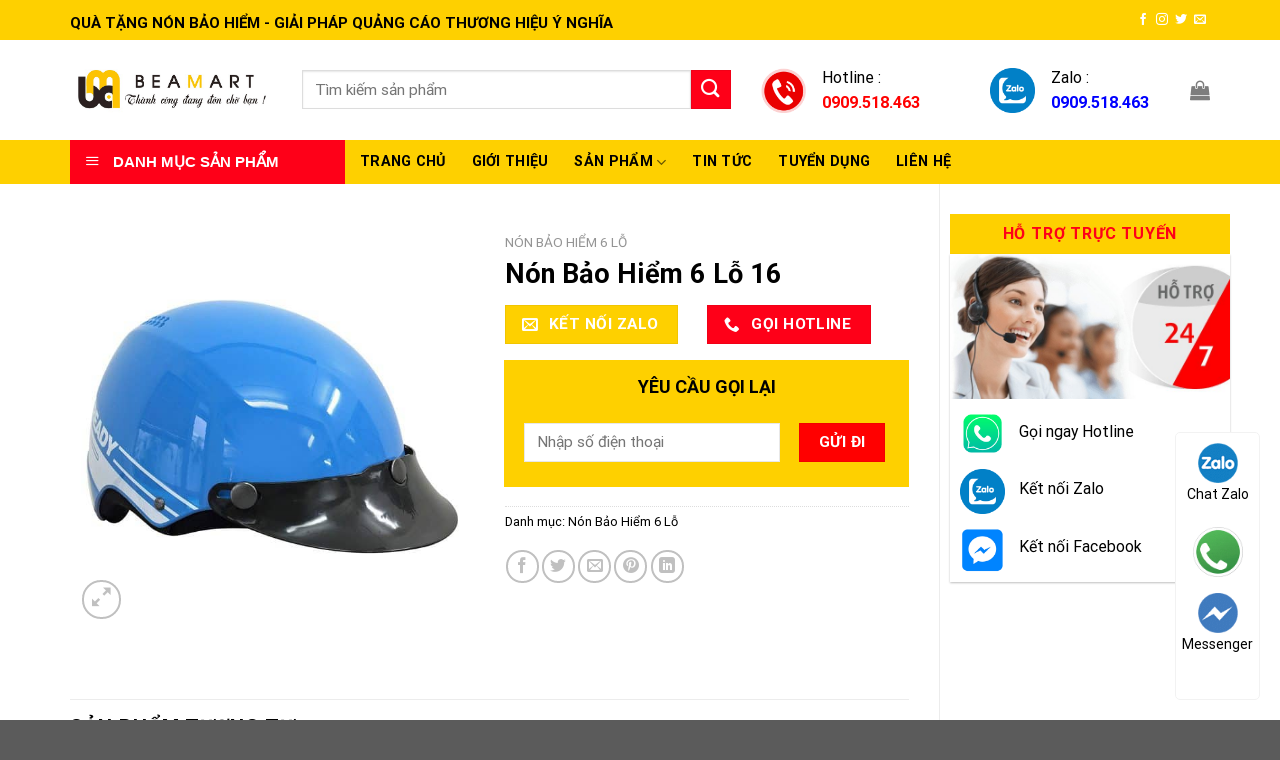

--- FILE ---
content_type: text/html; charset=UTF-8
request_url: https://mubaohiemquangcao.net/non-bao-hiem-6-lo-16/
body_size: 23417
content:

<!DOCTYPE html>
<html lang="vi" class="loading-site no-js">
<head>
	<meta charset="UTF-8" />
	<link rel="profile" href="http://gmpg.org/xfn/11" />
	<link rel="pingback" href="" />

	<script>(function(html){html.className = html.className.replace(/\bno-js\b/,'js')})(document.documentElement);</script>
<meta name='robots' content='index, follow, max-image-preview:large, max-snippet:-1, max-video-preview:-1' />
<meta name="viewport" content="width=device-width, initial-scale=1, maximum-scale=1" />
	<!-- This site is optimized with the Yoast SEO plugin v22.9 - https://yoast.com/wordpress/plugins/seo/ -->
	<title>Nón Bảo Hiểm 6 Lỗ 16 - Mũ Bảo Hiểm</title>
	<link rel="canonical" href="https://mubaohiemquangcao.net/non-bao-hiem-6-lo-16/" />
	<meta property="og:locale" content="vi_VN" />
	<meta property="og:type" content="article" />
	<meta property="og:title" content="Nón Bảo Hiểm 6 Lỗ 16 - Mũ Bảo Hiểm" />
	<meta property="og:url" content="https://mubaohiemquangcao.net/non-bao-hiem-6-lo-16/" />
	<meta property="og:site_name" content="Mũ Bảo Hiểm" />
	<meta property="article:modified_time" content="2022-08-09T09:06:54+00:00" />
	<meta property="og:image" content="https://mubaohiemquangcao.net/wp-content/uploads/2022/08/16.jpg" />
	<meta property="og:image:width" content="1200" />
	<meta property="og:image:height" content="1200" />
	<meta property="og:image:type" content="image/jpeg" />
	<meta name="twitter:card" content="summary_large_image" />
	<script type="application/ld+json" class="yoast-schema-graph">{"@context":"https://schema.org","@graph":[{"@type":"WebPage","@id":"https://mubaohiemquangcao.net/non-bao-hiem-6-lo-16/","url":"https://mubaohiemquangcao.net/non-bao-hiem-6-lo-16/","name":"Nón Bảo Hiểm 6 Lỗ 16 - Mũ Bảo Hiểm","isPartOf":{"@id":"https://mubaohiemquangcao.net/#website"},"primaryImageOfPage":{"@id":"https://mubaohiemquangcao.net/non-bao-hiem-6-lo-16/#primaryimage"},"image":{"@id":"https://mubaohiemquangcao.net/non-bao-hiem-6-lo-16/#primaryimage"},"thumbnailUrl":"https://mubaohiemquangcao.net/wp-content/uploads/2022/08/16.jpg","datePublished":"2022-08-09T09:06:52+00:00","dateModified":"2022-08-09T09:06:54+00:00","breadcrumb":{"@id":"https://mubaohiemquangcao.net/non-bao-hiem-6-lo-16/#breadcrumb"},"inLanguage":"vi","potentialAction":[{"@type":"ReadAction","target":["https://mubaohiemquangcao.net/non-bao-hiem-6-lo-16/"]}]},{"@type":"ImageObject","inLanguage":"vi","@id":"https://mubaohiemquangcao.net/non-bao-hiem-6-lo-16/#primaryimage","url":"https://mubaohiemquangcao.net/wp-content/uploads/2022/08/16.jpg","contentUrl":"https://mubaohiemquangcao.net/wp-content/uploads/2022/08/16.jpg","width":1200,"height":1200},{"@type":"BreadcrumbList","@id":"https://mubaohiemquangcao.net/non-bao-hiem-6-lo-16/#breadcrumb","itemListElement":[{"@type":"ListItem","position":1,"name":"Trang chủ","item":"https://mubaohiemquangcao.net/"},{"@type":"ListItem","position":2,"name":"Shop","item":"https://mubaohiemquangcao.net/shop/"},{"@type":"ListItem","position":3,"name":"Nón Bảo Hiểm 6 Lỗ 16"}]},{"@type":"WebSite","@id":"https://mubaohiemquangcao.net/#website","url":"https://mubaohiemquangcao.net/","name":"Mũ Bảo Hiểm","description":"HTH","potentialAction":[{"@type":"SearchAction","target":{"@type":"EntryPoint","urlTemplate":"https://mubaohiemquangcao.net/?s={search_term_string}"},"query-input":"required name=search_term_string"}],"inLanguage":"vi"}]}</script>
	<!-- / Yoast SEO plugin. -->


<link rel='dns-prefetch' href='//cdn.jsdelivr.net' />
<link rel='dns-prefetch' href='//use.fontawesome.com' />

<link rel='prefetch' href='https://mubaohiemquangcao.net/wp-content/themes/flatsome/assets/js/chunk.countup.js?ver=3.16.2' />
<link rel='prefetch' href='https://mubaohiemquangcao.net/wp-content/themes/flatsome/assets/js/chunk.sticky-sidebar.js?ver=3.16.2' />
<link rel='prefetch' href='https://mubaohiemquangcao.net/wp-content/themes/flatsome/assets/js/chunk.tooltips.js?ver=3.16.2' />
<link rel='prefetch' href='https://mubaohiemquangcao.net/wp-content/themes/flatsome/assets/js/chunk.vendors-popups.js?ver=3.16.2' />
<link rel='prefetch' href='https://mubaohiemquangcao.net/wp-content/themes/flatsome/assets/js/chunk.vendors-slider.js?ver=3.16.2' />
<link data-minify="1" rel='stylesheet' id='dashicons-css' href='https://mubaohiemquangcao.net/wp-content/cache/min/1/wp-includes/css/dashicons.min.css?ver=1749184860' type='text/css' media='all' />
<link rel='stylesheet' id='menu-icons-extra-css' href='https://mubaohiemquangcao.net/wp-content/plugins/ot-flatsome-vertical-menu/libs/menu-icons/css/extra.min.css' type='text/css' media='all' />
<style id='classic-theme-styles-inline-css' type='text/css'>
/*! This file is auto-generated */
.wp-block-button__link{color:#fff;background-color:#32373c;border-radius:9999px;box-shadow:none;text-decoration:none;padding:calc(.667em + 2px) calc(1.333em + 2px);font-size:1.125em}.wp-block-file__button{background:#32373c;color:#fff;text-decoration:none}
</style>
<link data-minify="1" rel='stylesheet' id='ot-vertical-menu-css-css' href='https://mubaohiemquangcao.net/wp-content/cache/min/1/wp-content/plugins/ot-flatsome-vertical-menu/assets/css/style.css?ver=1749184860' type='text/css' media='all' />
<link rel='stylesheet' id='photoswipe-css' href='https://mubaohiemquangcao.net/wp-content/plugins/woocommerce/assets/css/photoswipe/photoswipe.min.css' type='text/css' media='all' />
<link rel='stylesheet' id='photoswipe-default-skin-css' href='https://mubaohiemquangcao.net/wp-content/plugins/woocommerce/assets/css/photoswipe/default-skin/default-skin.min.css' type='text/css' media='all' />
<style id='woocommerce-inline-inline-css' type='text/css'>
.woocommerce form .form-row .required { visibility: visible; }
</style>
<link data-minify="1" rel='stylesheet' id='font-awesome-official-css' href='https://mubaohiemquangcao.net/wp-content/cache/min/1/releases/v5.15.4/css/all.css?ver=1749184861' type='text/css' media='all' crossorigin="anonymous" />
<link data-minify="1" rel='stylesheet' id='flatsome-main-css' href='https://mubaohiemquangcao.net/wp-content/cache/min/1/wp-content/themes/flatsome/assets/css/flatsome.css?ver=1749184861' type='text/css' media='all' />
<style id='flatsome-main-inline-css' type='text/css'>
@font-face {
				font-family: "fl-icons";
				font-display: block;
				src: url(https://mubaohiemquangcao.net/wp-content/themes/flatsome/assets/css/icons/fl-icons.eot?v=3.16.2);
				src:
					url(https://mubaohiemquangcao.net/wp-content/themes/flatsome/assets/css/icons/fl-icons.eot#iefix?v=3.16.2) format("embedded-opentype"),
					url(https://mubaohiemquangcao.net/wp-content/themes/flatsome/assets/css/icons/fl-icons.woff2?v=3.16.2) format("woff2"),
					url(https://mubaohiemquangcao.net/wp-content/themes/flatsome/assets/css/icons/fl-icons.ttf?v=3.16.2) format("truetype"),
					url(https://mubaohiemquangcao.net/wp-content/themes/flatsome/assets/css/icons/fl-icons.woff?v=3.16.2) format("woff"),
					url(https://mubaohiemquangcao.net/wp-content/themes/flatsome/assets/css/icons/fl-icons.svg?v=3.16.2#fl-icons) format("svg");
			}
</style>
<link data-minify="1" rel='stylesheet' id='flatsome-shop-css' href='https://mubaohiemquangcao.net/wp-content/cache/min/1/wp-content/themes/flatsome/assets/css/flatsome-shop.css?ver=1749184861' type='text/css' media='all' />
<link data-minify="1" rel='stylesheet' id='flatsome-style-css' href='https://mubaohiemquangcao.net/wp-content/cache/min/1/wp-content/themes/flatsome-child/style.css?ver=1749184861' type='text/css' media='all' />
<link data-minify="1" rel='stylesheet' id='font-awesome-official-v4shim-css' href='https://mubaohiemquangcao.net/wp-content/cache/min/1/releases/v5.15.4/css/v4-shims.css?ver=1749184861' type='text/css' media='all' crossorigin="anonymous" />
<style id='font-awesome-official-v4shim-inline-css' type='text/css'>
@font-face {
font-family: "FontAwesome";
font-display: block;
src: url("https://use.fontawesome.com/releases/v5.15.4/webfonts/fa-brands-400.eot"),
		url("https://use.fontawesome.com/releases/v5.15.4/webfonts/fa-brands-400.eot?#iefix") format("embedded-opentype"),
		url("https://use.fontawesome.com/releases/v5.15.4/webfonts/fa-brands-400.woff2") format("woff2"),
		url("https://use.fontawesome.com/releases/v5.15.4/webfonts/fa-brands-400.woff") format("woff"),
		url("https://use.fontawesome.com/releases/v5.15.4/webfonts/fa-brands-400.ttf") format("truetype"),
		url("https://use.fontawesome.com/releases/v5.15.4/webfonts/fa-brands-400.svg#fontawesome") format("svg");
}

@font-face {
font-family: "FontAwesome";
font-display: block;
src: url("https://use.fontawesome.com/releases/v5.15.4/webfonts/fa-solid-900.eot"),
		url("https://use.fontawesome.com/releases/v5.15.4/webfonts/fa-solid-900.eot?#iefix") format("embedded-opentype"),
		url("https://use.fontawesome.com/releases/v5.15.4/webfonts/fa-solid-900.woff2") format("woff2"),
		url("https://use.fontawesome.com/releases/v5.15.4/webfonts/fa-solid-900.woff") format("woff"),
		url("https://use.fontawesome.com/releases/v5.15.4/webfonts/fa-solid-900.ttf") format("truetype"),
		url("https://use.fontawesome.com/releases/v5.15.4/webfonts/fa-solid-900.svg#fontawesome") format("svg");
}

@font-face {
font-family: "FontAwesome";
font-display: block;
src: url("https://use.fontawesome.com/releases/v5.15.4/webfonts/fa-regular-400.eot"),
		url("https://use.fontawesome.com/releases/v5.15.4/webfonts/fa-regular-400.eot?#iefix") format("embedded-opentype"),
		url("https://use.fontawesome.com/releases/v5.15.4/webfonts/fa-regular-400.woff2") format("woff2"),
		url("https://use.fontawesome.com/releases/v5.15.4/webfonts/fa-regular-400.woff") format("woff"),
		url("https://use.fontawesome.com/releases/v5.15.4/webfonts/fa-regular-400.ttf") format("truetype"),
		url("https://use.fontawesome.com/releases/v5.15.4/webfonts/fa-regular-400.svg#fontawesome") format("svg");
unicode-range: U+F004-F005,U+F007,U+F017,U+F022,U+F024,U+F02E,U+F03E,U+F044,U+F057-F059,U+F06E,U+F070,U+F075,U+F07B-F07C,U+F080,U+F086,U+F089,U+F094,U+F09D,U+F0A0,U+F0A4-F0A7,U+F0C5,U+F0C7-F0C8,U+F0E0,U+F0EB,U+F0F3,U+F0F8,U+F0FE,U+F111,U+F118-F11A,U+F11C,U+F133,U+F144,U+F146,U+F14A,U+F14D-F14E,U+F150-F152,U+F15B-F15C,U+F164-F165,U+F185-F186,U+F191-F192,U+F1AD,U+F1C1-F1C9,U+F1CD,U+F1D8,U+F1E3,U+F1EA,U+F1F6,U+F1F9,U+F20A,U+F247-F249,U+F24D,U+F254-F25B,U+F25D,U+F267,U+F271-F274,U+F279,U+F28B,U+F28D,U+F2B5-F2B6,U+F2B9,U+F2BB,U+F2BD,U+F2C1-F2C2,U+F2D0,U+F2D2,U+F2DC,U+F2ED,U+F328,U+F358-F35B,U+F3A5,U+F3D1,U+F410,U+F4AD;
}
</style>
<script type="text/javascript" src="https://mubaohiemquangcao.net/wp-includes/js/jquery/jquery.min.js" id="jquery-core-js"></script>
<script type="text/javascript" src="https://mubaohiemquangcao.net/wp-includes/js/jquery/jquery-migrate.min.js" id="jquery-migrate-js"></script>
<script type="text/javascript" src="https://mubaohiemquangcao.net/wp-content/plugins/woocommerce/assets/js/jquery-blockui/jquery.blockUI.min.js" id="jquery-blockui-js" defer="defer" data-wp-strategy="defer"></script>
<script type="text/javascript" id="wc-add-to-cart-js-extra">
/* <![CDATA[ */
var wc_add_to_cart_params = {"ajax_url":"\/wp-admin\/admin-ajax.php","wc_ajax_url":"\/?wc-ajax=%%endpoint%%","i18n_view_cart":"Xem gi\u1ecf h\u00e0ng","cart_url":"https:\/\/mubaohiemquangcao.net\/cart\/","is_cart":"","cart_redirect_after_add":"no"};
/* ]]> */
</script>
<script type="text/javascript" src="https://mubaohiemquangcao.net/wp-content/plugins/woocommerce/assets/js/frontend/add-to-cart.min.js" id="wc-add-to-cart-js" defer="defer" data-wp-strategy="defer"></script>
<script type="text/javascript" src="https://mubaohiemquangcao.net/wp-content/plugins/woocommerce/assets/js/photoswipe/photoswipe.min.js" id="photoswipe-js" defer="defer" data-wp-strategy="defer"></script>
<script type="text/javascript" src="https://mubaohiemquangcao.net/wp-content/plugins/woocommerce/assets/js/photoswipe/photoswipe-ui-default.min.js" id="photoswipe-ui-default-js" defer="defer" data-wp-strategy="defer"></script>
<script type="text/javascript" id="wc-single-product-js-extra">
/* <![CDATA[ */
var wc_single_product_params = {"i18n_required_rating_text":"Vui l\u00f2ng ch\u1ecdn m\u1ed9t m\u1ee9c \u0111\u00e1nh gi\u00e1","review_rating_required":"yes","flexslider":{"rtl":false,"animation":"slide","smoothHeight":true,"directionNav":false,"controlNav":"thumbnails","slideshow":false,"animationSpeed":500,"animationLoop":false,"allowOneSlide":false},"zoom_enabled":"","zoom_options":[],"photoswipe_enabled":"1","photoswipe_options":{"shareEl":false,"closeOnScroll":false,"history":false,"hideAnimationDuration":0,"showAnimationDuration":0},"flexslider_enabled":""};
/* ]]> */
</script>
<script type="text/javascript" src="https://mubaohiemquangcao.net/wp-content/plugins/woocommerce/assets/js/frontend/single-product.min.js" id="wc-single-product-js" defer="defer" data-wp-strategy="defer"></script>
<script type="text/javascript" src="https://mubaohiemquangcao.net/wp-content/plugins/woocommerce/assets/js/js-cookie/js.cookie.min.js" id="js-cookie-js" defer="defer" data-wp-strategy="defer"></script>
<script type="text/javascript" id="woocommerce-js-extra">
/* <![CDATA[ */
var woocommerce_params = {"ajax_url":"\/wp-admin\/admin-ajax.php","wc_ajax_url":"\/?wc-ajax=%%endpoint%%"};
/* ]]> */
</script>
<script type="text/javascript" src="https://mubaohiemquangcao.net/wp-content/plugins/woocommerce/assets/js/frontend/woocommerce.min.js" id="woocommerce-js" defer="defer" data-wp-strategy="defer"></script>
<link rel="https://api.w.org/" href="https://mubaohiemquangcao.net/wp-json/" /><link rel="alternate" type="application/json" href="https://mubaohiemquangcao.net/wp-json/wp/v2/product/907" /><link rel="EditURI" type="application/rsd+xml" title="RSD" href="https://mubaohiemquangcao.net/xmlrpc.php?rsd" />
<meta name="generator" content="WordPress 6.5.5" />
<meta name="generator" content="WooCommerce 9.0.2" />
<link rel='shortlink' href='https://mubaohiemquangcao.net/?p=907' />
<link rel="alternate" type="application/json+oembed" href="https://mubaohiemquangcao.net/wp-json/oembed/1.0/embed?url=https%3A%2F%2Fmubaohiemquangcao.net%2Fnon-bao-hiem-6-lo-16%2F" />
<link rel="alternate" type="text/xml+oembed" href="https://mubaohiemquangcao.net/wp-json/oembed/1.0/embed?url=https%3A%2F%2Fmubaohiemquangcao.net%2Fnon-bao-hiem-6-lo-16%2F&#038;format=xml" />
<!-- Google Tag Manager -->
<script>(function(w,d,s,l,i){w[l]=w[l]||[];w[l].push({'gtm.start':
new Date().getTime(),event:'gtm.js'});var f=d.getElementsByTagName(s)[0],
j=d.createElement(s),dl=l!='dataLayer'?'&l='+l:'';j.async=true;j.src=
'https://www.googletagmanager.com/gtm.js?id='+i+dl;f.parentNode.insertBefore(j,f);
})(window,document,'script','dataLayer','GTM-57GGND9N');</script>
<!-- End Google Tag Manager --><style>.bg{opacity: 0; transition: opacity 1s; -webkit-transition: opacity 1s;} .bg-loaded{opacity: 1;}</style><meta name="viewport" content="width=device-width, initial-scale=1.0">
<!-- Google Tag Manager -->
<script>(function(w,d,s,l,i){w[l]=w[l]||[];w[l].push({'gtm.start':
new Date().getTime(),event:'gtm.js'});var f=d.getElementsByTagName(s)[0],
j=d.createElement(s),dl=l!='dataLayer'?'&l='+l:'';j.async=true;j.src=
'https://www.googletagmanager.com/gtm.js?id='+i+dl;f.parentNode.insertBefore(j,f);
})(window,document,'script','dataLayer','GTM-PZ76P842');</script>
<!-- End Google Tag Manager -->
<meta name="google-site-verification" content="6MDAZntIidvRddIf5gDMLnEP02nzGxsS4yHH1-zNI6A" />
<!-- Google Tag Manager -->

<script>(function(w,d,s,l,i){w[l]=w[l]||[];w[l].push({'gtm.start':

new Date().getTime(),event:'gtm.js'});var f=d.getElementsByTagName(s)[0],

j=d.createElement(s),dl=l!='dataLayer'?'&l='+l:'';j.async=true;j.src=

'https://www.googletagmanager.com/gtm.js?id='+i+dl;f.parentNode.insertBefore(j,f);

})(window,document,'script','dataLayer','GTM-5HKP6CX');</script>

<!-- End Google Tag Manager -->

<!-- Google Tag Manager -->
<script>(function(w,d,s,l,i){w[l]=w[l]||[];w[l].push({'gtm.start':
new Date().getTime(),event:'gtm.js'});var f=d.getElementsByTagName(s)[0],
j=d.createElement(s),dl=l!='dataLayer'?'&l='+l:'';j.async=true;j.src=
'https://www.googletagmanager.com/gtm.js?id='+i+dl;f.parentNode.insertBefore(j,f);
})(window,document,'script','dataLayer','GTM-NJ3JXJM7');</script>
<!-- End Google Tag Manager -->
	<noscript><style>.woocommerce-product-gallery{ opacity: 1 !important; }</style></noscript>
	<link rel="icon" href="https://mubaohiemquangcao.net/wp-content/uploads/2022/08/cropped-logo123-32x32.png" sizes="32x32" />
<link rel="icon" href="https://mubaohiemquangcao.net/wp-content/uploads/2022/08/cropped-logo123-192x192.png" sizes="192x192" />
<link rel="apple-touch-icon" href="https://mubaohiemquangcao.net/wp-content/uploads/2022/08/cropped-logo123-180x180.png" />
<meta name="msapplication-TileImage" content="https://mubaohiemquangcao.net/wp-content/uploads/2022/08/cropped-logo123-270x270.png" />
<style id="custom-css" type="text/css">:root {--primary-color: #fed000;}.container-width, .full-width .ubermenu-nav, .container, .row{max-width: 1170px}.row.row-collapse{max-width: 1140px}.row.row-small{max-width: 1162.5px}.row.row-large{max-width: 1200px}.header-main{height: 100px}#logo img{max-height: 100px}#logo{width:202px;}.header-bottom{min-height: 40px}.header-top{min-height: 40px}.transparent .header-main{height: 90px}.transparent #logo img{max-height: 90px}.has-transparent + .page-title:first-of-type,.has-transparent + #main > .page-title,.has-transparent + #main > div > .page-title,.has-transparent + #main .page-header-wrapper:first-of-type .page-title{padding-top: 170px;}.header.show-on-scroll,.stuck .header-main{height:70px!important}.stuck #logo img{max-height: 70px!important}.header-bottom {background-color: #fed000}.stuck .header-main .nav > li > a{line-height: 50px }.header-bottom-nav > li > a{line-height: 16px }@media (max-width: 549px) {.header-main{height: 70px}#logo img{max-height: 70px}}.header-top{background-color:#fed000!important;}/* Color */.accordion-title.active, .has-icon-bg .icon .icon-inner,.logo a, .primary.is-underline, .primary.is-link, .badge-outline .badge-inner, .nav-outline > li.active> a,.nav-outline >li.active > a, .cart-icon strong,[data-color='primary'], .is-outline.primary{color: #fed000;}/* Color !important */[data-text-color="primary"]{color: #fed000!important;}/* Background Color */[data-text-bg="primary"]{background-color: #fed000;}/* Background */.scroll-to-bullets a,.featured-title, .label-new.menu-item > a:after, .nav-pagination > li > .current,.nav-pagination > li > span:hover,.nav-pagination > li > a:hover,.has-hover:hover .badge-outline .badge-inner,button[type="submit"], .button.wc-forward:not(.checkout):not(.checkout-button), .button.submit-button, .button.primary:not(.is-outline),.featured-table .title,.is-outline:hover, .has-icon:hover .icon-label,.nav-dropdown-bold .nav-column li > a:hover, .nav-dropdown.nav-dropdown-bold > li > a:hover, .nav-dropdown-bold.dark .nav-column li > a:hover, .nav-dropdown.nav-dropdown-bold.dark > li > a:hover, .header-vertical-menu__opener ,.is-outline:hover, .tagcloud a:hover,.grid-tools a, input[type='submit']:not(.is-form), .box-badge:hover .box-text, input.button.alt,.nav-box > li > a:hover,.nav-box > li.active > a,.nav-pills > li.active > a ,.current-dropdown .cart-icon strong, .cart-icon:hover strong, .nav-line-bottom > li > a:before, .nav-line-grow > li > a:before, .nav-line > li > a:before,.banner, .header-top, .slider-nav-circle .flickity-prev-next-button:hover svg, .slider-nav-circle .flickity-prev-next-button:hover .arrow, .primary.is-outline:hover, .button.primary:not(.is-outline), input[type='submit'].primary, input[type='submit'].primary, input[type='reset'].button, input[type='button'].primary, .badge-inner{background-color: #fed000;}/* Border */.nav-vertical.nav-tabs > li.active > a,.scroll-to-bullets a.active,.nav-pagination > li > .current,.nav-pagination > li > span:hover,.nav-pagination > li > a:hover,.has-hover:hover .badge-outline .badge-inner,.accordion-title.active,.featured-table,.is-outline:hover, .tagcloud a:hover,blockquote, .has-border, .cart-icon strong:after,.cart-icon strong,.blockUI:before, .processing:before,.loading-spin, .slider-nav-circle .flickity-prev-next-button:hover svg, .slider-nav-circle .flickity-prev-next-button:hover .arrow, .primary.is-outline:hover{border-color: #fed000}.nav-tabs > li.active > a{border-top-color: #fed000}.widget_shopping_cart_content .blockUI.blockOverlay:before { border-left-color: #fed000 }.woocommerce-checkout-review-order .blockUI.blockOverlay:before { border-left-color: #fed000 }/* Fill */.slider .flickity-prev-next-button:hover svg,.slider .flickity-prev-next-button:hover .arrow{fill: #fed000;}/* Focus */.primary:focus-visible, .submit-button:focus-visible, button[type="submit"]:focus-visible { outline-color: #fed000!important; }/* Background Color */[data-icon-label]:after, .secondary.is-underline:hover,.secondary.is-outline:hover,.icon-label,.button.secondary:not(.is-outline),.button.alt:not(.is-outline), .badge-inner.on-sale, .button.checkout, .single_add_to_cart_button, .current .breadcrumb-step{ background-color:#fe0018; }[data-text-bg="secondary"]{background-color: #fe0018;}/* Color */.secondary.is-underline,.secondary.is-link, .secondary.is-outline,.stars a.active, .star-rating:before, .woocommerce-page .star-rating:before,.star-rating span:before, .color-secondary{color: #fe0018}/* Color !important */[data-text-color="secondary"]{color: #fe0018!important;}/* Border */.secondary.is-outline:hover{border-color:#fe0018}/* Focus */.secondary:focus-visible, .alt:focus-visible { outline-color: #fe0018!important; }body{color: #000000}h1,h2,h3,h4,h5,h6,.heading-font{color: #000000;}@media screen and (max-width: 549px){body{font-size: 100%;}}body{font-family: Roboto, sans-serif;}body {font-weight: 400;font-style: normal;}.nav > li > a {font-family: Roboto, sans-serif;}.mobile-sidebar-levels-2 .nav > li > ul > li > a {font-family: Roboto, sans-serif;}.nav > li > a,.mobile-sidebar-levels-2 .nav > li > ul > li > a {font-weight: 700;font-style: normal;}h1,h2,h3,h4,h5,h6,.heading-font, .off-canvas-center .nav-sidebar.nav-vertical > li > a{font-family: Roboto, sans-serif;}h1,h2,h3,h4,h5,h6,.heading-font,.banner h1,.banner h2 {font-weight: 700;font-style: normal;}.alt-font{font-family: Roboto, sans-serif;}.alt-font {font-weight: 400!important;font-style: normal!important;}.header:not(.transparent) .header-bottom-nav.nav > li > a{color: #000000;}.header:not(.transparent) .header-bottom-nav.nav > li > a:hover,.header:not(.transparent) .header-bottom-nav.nav > li.active > a,.header:not(.transparent) .header-bottom-nav.nav > li.current > a,.header:not(.transparent) .header-bottom-nav.nav > li > a.active,.header:not(.transparent) .header-bottom-nav.nav > li > a.current{color: #dd3333;}.header-bottom-nav.nav-line-bottom > li > a:before,.header-bottom-nav.nav-line-grow > li > a:before,.header-bottom-nav.nav-line > li > a:before,.header-bottom-nav.nav-box > li > a:hover,.header-bottom-nav.nav-box > li.active > a,.header-bottom-nav.nav-pills > li > a:hover,.header-bottom-nav.nav-pills > li.active > a{color:#FFF!important;background-color: #dd3333;}a{color: #000000;}.is-divider{background-color: #fe0018;}@media screen and (min-width: 550px){.products .box-vertical .box-image{min-width: 300px!important;width: 300px!important;}}.nav-vertical-fly-out > li + li {border-top-width: 1px; border-top-style: solid;}/* Custom CSS */#wide-nav>.flex-row>.flex-left {min-width:275px; max-width:250px; margin-right:15px}#mega-menu-wrap {background-color:#fe0018;}.section-title b {background-color:transparent;}.section-title-center span:after {content: "";display: table;clear: both;background: url(https://mubaohiemquangcao.net/wp-content/uploads/2022/08/line-1.png);width: 100%;height: 20px;background-repeat: no-repeat;background-position-x: center;background-position-y: bottom;padding-top: 0;}.section-title-container {margin-bottom:0;}.danhmuc-section img {border:1px solid #000;}.box-badge .box-text {bottom:0;}.section-title-normal span {border:none; background-color:#fe0018; color:#fff; padding:5px 10px;}.section-title-normal {border-color:#fe0018;}.section-title a {font-size:14px;}.product-small.box {border:1px solid #ddd;}.phuongcham-sec .box-image {border: 2px solid #EA3A3C;}#product-sidebar {padding-top:30px; padding-left:10px; padding-right:10px;}.widget .is-divider {display:none;}span.widget-title {display:block; text-align:center; color:#fe0018; background-color:#fed000; padding:12px;}.product-categories {border:1px solid #ddd;}.product-categories li {padding-left:10px; padding-right:10px;}.product_list_widget {border:1px solid #ddd;}.product_list_widget li {padding-right:10px !important;}form {margin-bottom:0;}.yeucau-col .form-flat input:not([type="submit"]) {border-radius:0; background-color:#ffff;}.yeucau-col input[type='submit'] {border-radius:0; background-color:red; margin:0;}.menu-item i._mi, .menu-item img._mi {width: 25px;height: auto;}.container-flex-5col .col-inner{display:flex;grid-gap: 20px !important;}.item-img-landing img {border-radius:10px;object-fit:cover;height:100px;}.item-box-list-landing{padding:20px 10px;background-color:#ffffff;border-radius:12px;}.item-box-list-landing h3 {margin:15px 0px 10px 0px;}.section-product-landing h3{margin:6px 0 15px 0;}.section-product-landing img{height:230px;object-fit:cover;border:1px solid #f3f3f3;}.section-product-landing img:hover{border:1px solid #f3f3f3;}.btn-box {background:red; border-radius:30px;color:#ffffff; width:45%; padding:5px;font-weight:700;font-size:12px;text-align:center;margin:0 auto;}.btn-box a{color:#ffffff;}.img-banner-landing img {border-radius:20px;}#form-contact-landingpage input{border-radius:20px;}.img-box-landing img {border-radius:16px 16px 0 0; !important;}.img-box-landing .box-text.text-center {padding:20px;border-radius:0 0 16px 16px;}.img-box-landing h4{font-size:18px;margin:5px 0 15px 0;}.img-box-landing p{font-size:}.flickity-page-dots {bottom:-20px;}.img-border-radius img{border-radius:16px;}#shortcut-alongay-price, #shortcut-alongay-zalo {-webkit-animation: roll .7s infinite;animation: roll .7s infinite;-webkit-transform: rotate(30deg);transform: rotate(30deg);}.price-wrapper {display: none;}/* Custom CSS Mobile */@media (max-width: 549px){.container-flex-5col .col-inner{display:flex;flex-wrap: wrap;gap:10px;}.item-box-list-landing{padding:16px 10px;background-color:#ffffff;border-radius:12px;width:46%;box-sizing: border-box;}.item-box-list-landing img {width:30px;}.section-product-landing img{height:140px;object-fit:cover;border:1px solid #f3f3f3;}.btn-box {width:80%; font-size:10px;}.btn-box a{color:#ffffff;}.img-banner-landing img {border-radius:20px;}#form-contact-landingpage input{border-radius:20px;}.img-box-landing img {border-radius:16px 16px 0 0; !important;}.img-box-landing .box-text.text-center {padding:20px;border-radius:0 0 16px 16px;}.img-box-landing h4{font-size:18px;margin:5px 0 15px 0;}.img-box-landing p{font-size:}.flickity-page-dots {bottom:-20px;}.img-border-radius img{border-radius:16px;}.item-img-landing img {height:auto;}}.label-new.menu-item > a:after{content:"New";}.label-hot.menu-item > a:after{content:"Hot";}.label-sale.menu-item > a:after{content:"Sale";}.label-popular.menu-item > a:after{content:"Popular";}</style>		<style type="text/css" id="wp-custom-css">
			.highlight h3{
	color:#fff;
	font-size:28px;
	background:red;
	text-align:center !important;
}
.page-id-1220 p{text-align:justify}
.pb0 .col{padding-bottom:0}
.sec-header{border-bottom:3px solid #283890}
.vinahi-menu{
	flex-direction: row;
	justify-content: space-between;
  align-items: center;
	
}
.vinahi-menu a{font-weight:bold; text-transform:uppercase}
.sec-loiich .icon-box{
	border-radius:100px;
	    box-shadow: 0 0 30px -10px rgba(0,0,0,.2);
    -webkit-box-shadow: 0 0 30px -10px rgba(0,0,0,.2);
   margin-bottom:30px;

    align-content: center;
    display: flex;
    align-items: center;
    padding: 12px 20px;
}
.sec-loiich .icon-box p{margin-bottom:0}


.text-loiich{position: absolute;
   top: 37%;
    left: 33%;width:120px}
.iconbox1{
	
}

.iconbox1{ background-color:#2DA2DC;margin-left: 70px;
   }
.iconbox2{ background-color:#00aabb;margin-left:-5px}
.iconbox3{ background-color:#00a778;margin-left: 80px;
   }
.iconbox4{ background-color:#fbb515;margin-left:-40px}
.iconbox5{ background-color:#f58932;margin-left: 35px;}
.iconbox6{ background-color:#ef485e;margin-left:-48px}
.sec-sanpham, .bg-sh{
	background: linear-gradient(81deg, rgba(255, 241, 204, 1.0), rgba(255, 254, 253, 1.0));
}
.sec-sanpham .box-image{
	box-shadow: 0px 0px 17px -8px rgba(79, 50, 24, 0.5);
    -webkit-box-shadow: 0px 0px 17px -8px rgba(79, 50, 24, 0.5);
   
    border-style: solid;
    border-color: rgb(255, 255, 255);
    border-width: 5px;
    border-radius: 6px;
}
.section-title.section-title-bold-center{
	justify-content: center;
}
.section-title.section-title-bold-center b{
	opacity:1;
	border-bottom:2px dashed rgb(255, 218, 29);
	    flex: inherit;width:80px
}
.section-title-bold-center span{
	border:0;
	 
}

.sec-sanpham .section-title-normal{
	border-color:#ffdd17
}
.sec-sanpham .section-title-normal span{    
    background:#ffdd17}

.heading-linebottom .section-title-center span:after{
	background-image:unset;
	border-bottom:2px dashed #000
}

.vinahi-table table tr:first-child td{background-color:#fecb05!important;
    color: rgb(255, 255, 255);
    padding: 11px;}
.vinahi-table table td {
    border-style: solid;
    border-color: rgb(247 222 152);
    border-width: 1px;
	    padding: 8px;
}
.vinahi-table table tr:nth-of-type(odd) td {
    background-color: rgb(255, 255, 255);
    color: rgb(0, 0, 0);
    padding: 11px;
}
/* form */
.vinahi-formbg .col-inner{
	background: rgba(255, 236, 204, 1);
    background: -webkit-linear-gradient(120deg, rgba(255, 236, 204, 1), rgba(251, 190, 114, 1));
    background: linear-gradient(120deg, rgba(255, 236, 204, 1), rgba(251, 190, 114, 1));
    border-radius: 10px;
		padding:20px 40px;
}
.vinahi-bookingform{
	padding:10px;
 background-color: rgba(255, 236, 236, 0);
    border-style: solid;
    border-color: rgb(255, 255, 255);
    border-width: 1px;
    border-radius: 7px;
}
}
.vinahi-bookingform:after{
    content: '';
    display: block;
    position: absolute;
    bottom: -9px;
    left: 0;
    background: #fff;
    width: 100%;
    height: 50%;
    border-bottom-left-radius: 20px;
    border-bottom-right-radius: 20px;
    opacity: .59;
    z-index: -1
    }
.wpcf7 .vinahi-bookingform {color:#333;}
.wpcf7 .vinahi-bookingform lable{font-size: 0.8em; text-align: left;display: block}
.vinahi-bookingform input, .vinahi-bookingform select, .vinahi-bookingform  textarea{border-radius: 8px}
.vinahi-bookingform .wpcf7-submit{
	display:block; width:100%;
    background: rgba(54, 111, 216, 1);
    background: -webkit-linear-gradient(165deg, rgba(54, 111, 216, 1), rgba(7, 75, 204, 1));
    background: linear-gradient(165deg, rgba(54, 111, 216, 1), rgba(7, 75, 204, 1));
	border:0;
	    animation-name: flash;
    -webkit-animation-name: flash;
    animation-delay: 0s;
    -webkit-animation-delay: 0s;
    animation-duration: 2s;
    -webkit-animation-duration: 2s;
    animation-iteration-count: infinite;
    -webkit-animation-iteration-count: infinite;
}
.vinahi-bookingform input:focus-visible{
	outline:unset;
}
.vinahi-bookingform  textarea{min-height:93px}
.vinahi-bookingform .wpcf7-spinner{
	display:none
}
.wpcf7-form .processing *{
	opacity:1
}


@keyframes flash {
    0%,100%,50% {
        opacity: 1
    }

    25%,75% {
        opacity: 0
    }
}

.flash {
    -webkit-animation-name: flash;
    animation-name: flash
}


@media only screen and (min-width: 1020px) {
	.section-title-bold-center span{min-width:300px}
	.bg-loiich .col-inner{
	top:60px;
   position:absolute
}

}
@media only screen and (max-width: 1010px) {
	
}
@media only screen and (max-width: 578px) {
	.section-title.section-title-bold-center b{
		width:50px
	}
	.iconbox1, .iconbox2, .iconbox3{margin-left:0}
	.iconbox4, .iconbox5, .iconbox6{margin-left:0}
}
		</style>
		<style id="kirki-inline-styles">/* cyrillic-ext */
@font-face {
  font-family: 'Roboto';
  font-style: normal;
  font-weight: 400;
  font-stretch: normal;
  font-display: swap;
  src: url(https://fonts.gstatic.com/l/font?kit=KFOMCnqEu92Fr1ME7kSn66aGLdTylUAMQXC89YmC2DPNWubEbVmZiAz0klQm_20O0g&skey=a0a0114a1dcab3ac&v=v50) format('woff');
  unicode-range: U+0460-052F, U+1C80-1C8A, U+20B4, U+2DE0-2DFF, U+A640-A69F, U+FE2E-FE2F;
}
/* cyrillic */
@font-face {
  font-family: 'Roboto';
  font-style: normal;
  font-weight: 400;
  font-stretch: normal;
  font-display: swap;
  src: url(https://fonts.gstatic.com/l/font?kit=KFOMCnqEu92Fr1ME7kSn66aGLdTylUAMQXC89YmC2DPNWubEbVmQiAz0klQm_20O0g&skey=a0a0114a1dcab3ac&v=v50) format('woff');
  unicode-range: U+0301, U+0400-045F, U+0490-0491, U+04B0-04B1, U+2116;
}
/* greek-ext */
@font-face {
  font-family: 'Roboto';
  font-style: normal;
  font-weight: 400;
  font-stretch: normal;
  font-display: swap;
  src: url(https://fonts.gstatic.com/l/font?kit=KFOMCnqEu92Fr1ME7kSn66aGLdTylUAMQXC89YmC2DPNWubEbVmYiAz0klQm_20O0g&skey=a0a0114a1dcab3ac&v=v50) format('woff');
  unicode-range: U+1F00-1FFF;
}
/* greek */
@font-face {
  font-family: 'Roboto';
  font-style: normal;
  font-weight: 400;
  font-stretch: normal;
  font-display: swap;
  src: url(https://fonts.gstatic.com/l/font?kit=KFOMCnqEu92Fr1ME7kSn66aGLdTylUAMQXC89YmC2DPNWubEbVmXiAz0klQm_20O0g&skey=a0a0114a1dcab3ac&v=v50) format('woff');
  unicode-range: U+0370-0377, U+037A-037F, U+0384-038A, U+038C, U+038E-03A1, U+03A3-03FF;
}
/* math */
@font-face {
  font-family: 'Roboto';
  font-style: normal;
  font-weight: 400;
  font-stretch: normal;
  font-display: swap;
  src: url(https://fonts.gstatic.com/l/font?kit=KFOMCnqEu92Fr1ME7kSn66aGLdTylUAMQXC89YmC2DPNWubEbVnoiAz0klQm_20O0g&skey=a0a0114a1dcab3ac&v=v50) format('woff');
  unicode-range: U+0302-0303, U+0305, U+0307-0308, U+0310, U+0312, U+0315, U+031A, U+0326-0327, U+032C, U+032F-0330, U+0332-0333, U+0338, U+033A, U+0346, U+034D, U+0391-03A1, U+03A3-03A9, U+03B1-03C9, U+03D1, U+03D5-03D6, U+03F0-03F1, U+03F4-03F5, U+2016-2017, U+2034-2038, U+203C, U+2040, U+2043, U+2047, U+2050, U+2057, U+205F, U+2070-2071, U+2074-208E, U+2090-209C, U+20D0-20DC, U+20E1, U+20E5-20EF, U+2100-2112, U+2114-2115, U+2117-2121, U+2123-214F, U+2190, U+2192, U+2194-21AE, U+21B0-21E5, U+21F1-21F2, U+21F4-2211, U+2213-2214, U+2216-22FF, U+2308-230B, U+2310, U+2319, U+231C-2321, U+2336-237A, U+237C, U+2395, U+239B-23B7, U+23D0, U+23DC-23E1, U+2474-2475, U+25AF, U+25B3, U+25B7, U+25BD, U+25C1, U+25CA, U+25CC, U+25FB, U+266D-266F, U+27C0-27FF, U+2900-2AFF, U+2B0E-2B11, U+2B30-2B4C, U+2BFE, U+3030, U+FF5B, U+FF5D, U+1D400-1D7FF, U+1EE00-1EEFF;
}
/* symbols */
@font-face {
  font-family: 'Roboto';
  font-style: normal;
  font-weight: 400;
  font-stretch: normal;
  font-display: swap;
  src: url(https://fonts.gstatic.com/l/font?kit=KFOMCnqEu92Fr1ME7kSn66aGLdTylUAMQXC89YmC2DPNWubEbVn6iAz0klQm_20O0g&skey=a0a0114a1dcab3ac&v=v50) format('woff');
  unicode-range: U+0001-000C, U+000E-001F, U+007F-009F, U+20DD-20E0, U+20E2-20E4, U+2150-218F, U+2190, U+2192, U+2194-2199, U+21AF, U+21E6-21F0, U+21F3, U+2218-2219, U+2299, U+22C4-22C6, U+2300-243F, U+2440-244A, U+2460-24FF, U+25A0-27BF, U+2800-28FF, U+2921-2922, U+2981, U+29BF, U+29EB, U+2B00-2BFF, U+4DC0-4DFF, U+FFF9-FFFB, U+10140-1018E, U+10190-1019C, U+101A0, U+101D0-101FD, U+102E0-102FB, U+10E60-10E7E, U+1D2C0-1D2D3, U+1D2E0-1D37F, U+1F000-1F0FF, U+1F100-1F1AD, U+1F1E6-1F1FF, U+1F30D-1F30F, U+1F315, U+1F31C, U+1F31E, U+1F320-1F32C, U+1F336, U+1F378, U+1F37D, U+1F382, U+1F393-1F39F, U+1F3A7-1F3A8, U+1F3AC-1F3AF, U+1F3C2, U+1F3C4-1F3C6, U+1F3CA-1F3CE, U+1F3D4-1F3E0, U+1F3ED, U+1F3F1-1F3F3, U+1F3F5-1F3F7, U+1F408, U+1F415, U+1F41F, U+1F426, U+1F43F, U+1F441-1F442, U+1F444, U+1F446-1F449, U+1F44C-1F44E, U+1F453, U+1F46A, U+1F47D, U+1F4A3, U+1F4B0, U+1F4B3, U+1F4B9, U+1F4BB, U+1F4BF, U+1F4C8-1F4CB, U+1F4D6, U+1F4DA, U+1F4DF, U+1F4E3-1F4E6, U+1F4EA-1F4ED, U+1F4F7, U+1F4F9-1F4FB, U+1F4FD-1F4FE, U+1F503, U+1F507-1F50B, U+1F50D, U+1F512-1F513, U+1F53E-1F54A, U+1F54F-1F5FA, U+1F610, U+1F650-1F67F, U+1F687, U+1F68D, U+1F691, U+1F694, U+1F698, U+1F6AD, U+1F6B2, U+1F6B9-1F6BA, U+1F6BC, U+1F6C6-1F6CF, U+1F6D3-1F6D7, U+1F6E0-1F6EA, U+1F6F0-1F6F3, U+1F6F7-1F6FC, U+1F700-1F7FF, U+1F800-1F80B, U+1F810-1F847, U+1F850-1F859, U+1F860-1F887, U+1F890-1F8AD, U+1F8B0-1F8BB, U+1F8C0-1F8C1, U+1F900-1F90B, U+1F93B, U+1F946, U+1F984, U+1F996, U+1F9E9, U+1FA00-1FA6F, U+1FA70-1FA7C, U+1FA80-1FA89, U+1FA8F-1FAC6, U+1FACE-1FADC, U+1FADF-1FAE9, U+1FAF0-1FAF8, U+1FB00-1FBFF;
}
/* vietnamese */
@font-face {
  font-family: 'Roboto';
  font-style: normal;
  font-weight: 400;
  font-stretch: normal;
  font-display: swap;
  src: url(https://fonts.gstatic.com/l/font?kit=KFOMCnqEu92Fr1ME7kSn66aGLdTylUAMQXC89YmC2DPNWubEbVmbiAz0klQm_20O0g&skey=a0a0114a1dcab3ac&v=v50) format('woff');
  unicode-range: U+0102-0103, U+0110-0111, U+0128-0129, U+0168-0169, U+01A0-01A1, U+01AF-01B0, U+0300-0301, U+0303-0304, U+0308-0309, U+0323, U+0329, U+1EA0-1EF9, U+20AB;
}
/* latin-ext */
@font-face {
  font-family: 'Roboto';
  font-style: normal;
  font-weight: 400;
  font-stretch: normal;
  font-display: swap;
  src: url(https://fonts.gstatic.com/l/font?kit=KFOMCnqEu92Fr1ME7kSn66aGLdTylUAMQXC89YmC2DPNWubEbVmaiAz0klQm_20O0g&skey=a0a0114a1dcab3ac&v=v50) format('woff');
  unicode-range: U+0100-02BA, U+02BD-02C5, U+02C7-02CC, U+02CE-02D7, U+02DD-02FF, U+0304, U+0308, U+0329, U+1D00-1DBF, U+1E00-1E9F, U+1EF2-1EFF, U+2020, U+20A0-20AB, U+20AD-20C0, U+2113, U+2C60-2C7F, U+A720-A7FF;
}
/* latin */
@font-face {
  font-family: 'Roboto';
  font-style: normal;
  font-weight: 400;
  font-stretch: normal;
  font-display: swap;
  src: url(https://fonts.gstatic.com/l/font?kit=KFOMCnqEu92Fr1ME7kSn66aGLdTylUAMQXC89YmC2DPNWubEbVmUiAz0klQm_20&skey=a0a0114a1dcab3ac&v=v50) format('woff');
  unicode-range: U+0000-00FF, U+0131, U+0152-0153, U+02BB-02BC, U+02C6, U+02DA, U+02DC, U+0304, U+0308, U+0329, U+2000-206F, U+20AC, U+2122, U+2191, U+2193, U+2212, U+2215, U+FEFF, U+FFFD;
}
/* cyrillic-ext */
@font-face {
  font-family: 'Roboto';
  font-style: normal;
  font-weight: 700;
  font-stretch: normal;
  font-display: swap;
  src: url(https://fonts.gstatic.com/l/font?kit=KFOMCnqEu92Fr1ME7kSn66aGLdTylUAMQXC89YmC2DPNWuYjalmZiAz0klQm_20O0g&skey=a0a0114a1dcab3ac&v=v50) format('woff');
  unicode-range: U+0460-052F, U+1C80-1C8A, U+20B4, U+2DE0-2DFF, U+A640-A69F, U+FE2E-FE2F;
}
/* cyrillic */
@font-face {
  font-family: 'Roboto';
  font-style: normal;
  font-weight: 700;
  font-stretch: normal;
  font-display: swap;
  src: url(https://fonts.gstatic.com/l/font?kit=KFOMCnqEu92Fr1ME7kSn66aGLdTylUAMQXC89YmC2DPNWuYjalmQiAz0klQm_20O0g&skey=a0a0114a1dcab3ac&v=v50) format('woff');
  unicode-range: U+0301, U+0400-045F, U+0490-0491, U+04B0-04B1, U+2116;
}
/* greek-ext */
@font-face {
  font-family: 'Roboto';
  font-style: normal;
  font-weight: 700;
  font-stretch: normal;
  font-display: swap;
  src: url(https://fonts.gstatic.com/l/font?kit=KFOMCnqEu92Fr1ME7kSn66aGLdTylUAMQXC89YmC2DPNWuYjalmYiAz0klQm_20O0g&skey=a0a0114a1dcab3ac&v=v50) format('woff');
  unicode-range: U+1F00-1FFF;
}
/* greek */
@font-face {
  font-family: 'Roboto';
  font-style: normal;
  font-weight: 700;
  font-stretch: normal;
  font-display: swap;
  src: url(https://fonts.gstatic.com/l/font?kit=KFOMCnqEu92Fr1ME7kSn66aGLdTylUAMQXC89YmC2DPNWuYjalmXiAz0klQm_20O0g&skey=a0a0114a1dcab3ac&v=v50) format('woff');
  unicode-range: U+0370-0377, U+037A-037F, U+0384-038A, U+038C, U+038E-03A1, U+03A3-03FF;
}
/* math */
@font-face {
  font-family: 'Roboto';
  font-style: normal;
  font-weight: 700;
  font-stretch: normal;
  font-display: swap;
  src: url(https://fonts.gstatic.com/l/font?kit=KFOMCnqEu92Fr1ME7kSn66aGLdTylUAMQXC89YmC2DPNWuYjalnoiAz0klQm_20O0g&skey=a0a0114a1dcab3ac&v=v50) format('woff');
  unicode-range: U+0302-0303, U+0305, U+0307-0308, U+0310, U+0312, U+0315, U+031A, U+0326-0327, U+032C, U+032F-0330, U+0332-0333, U+0338, U+033A, U+0346, U+034D, U+0391-03A1, U+03A3-03A9, U+03B1-03C9, U+03D1, U+03D5-03D6, U+03F0-03F1, U+03F4-03F5, U+2016-2017, U+2034-2038, U+203C, U+2040, U+2043, U+2047, U+2050, U+2057, U+205F, U+2070-2071, U+2074-208E, U+2090-209C, U+20D0-20DC, U+20E1, U+20E5-20EF, U+2100-2112, U+2114-2115, U+2117-2121, U+2123-214F, U+2190, U+2192, U+2194-21AE, U+21B0-21E5, U+21F1-21F2, U+21F4-2211, U+2213-2214, U+2216-22FF, U+2308-230B, U+2310, U+2319, U+231C-2321, U+2336-237A, U+237C, U+2395, U+239B-23B7, U+23D0, U+23DC-23E1, U+2474-2475, U+25AF, U+25B3, U+25B7, U+25BD, U+25C1, U+25CA, U+25CC, U+25FB, U+266D-266F, U+27C0-27FF, U+2900-2AFF, U+2B0E-2B11, U+2B30-2B4C, U+2BFE, U+3030, U+FF5B, U+FF5D, U+1D400-1D7FF, U+1EE00-1EEFF;
}
/* symbols */
@font-face {
  font-family: 'Roboto';
  font-style: normal;
  font-weight: 700;
  font-stretch: normal;
  font-display: swap;
  src: url(https://fonts.gstatic.com/l/font?kit=KFOMCnqEu92Fr1ME7kSn66aGLdTylUAMQXC89YmC2DPNWuYjaln6iAz0klQm_20O0g&skey=a0a0114a1dcab3ac&v=v50) format('woff');
  unicode-range: U+0001-000C, U+000E-001F, U+007F-009F, U+20DD-20E0, U+20E2-20E4, U+2150-218F, U+2190, U+2192, U+2194-2199, U+21AF, U+21E6-21F0, U+21F3, U+2218-2219, U+2299, U+22C4-22C6, U+2300-243F, U+2440-244A, U+2460-24FF, U+25A0-27BF, U+2800-28FF, U+2921-2922, U+2981, U+29BF, U+29EB, U+2B00-2BFF, U+4DC0-4DFF, U+FFF9-FFFB, U+10140-1018E, U+10190-1019C, U+101A0, U+101D0-101FD, U+102E0-102FB, U+10E60-10E7E, U+1D2C0-1D2D3, U+1D2E0-1D37F, U+1F000-1F0FF, U+1F100-1F1AD, U+1F1E6-1F1FF, U+1F30D-1F30F, U+1F315, U+1F31C, U+1F31E, U+1F320-1F32C, U+1F336, U+1F378, U+1F37D, U+1F382, U+1F393-1F39F, U+1F3A7-1F3A8, U+1F3AC-1F3AF, U+1F3C2, U+1F3C4-1F3C6, U+1F3CA-1F3CE, U+1F3D4-1F3E0, U+1F3ED, U+1F3F1-1F3F3, U+1F3F5-1F3F7, U+1F408, U+1F415, U+1F41F, U+1F426, U+1F43F, U+1F441-1F442, U+1F444, U+1F446-1F449, U+1F44C-1F44E, U+1F453, U+1F46A, U+1F47D, U+1F4A3, U+1F4B0, U+1F4B3, U+1F4B9, U+1F4BB, U+1F4BF, U+1F4C8-1F4CB, U+1F4D6, U+1F4DA, U+1F4DF, U+1F4E3-1F4E6, U+1F4EA-1F4ED, U+1F4F7, U+1F4F9-1F4FB, U+1F4FD-1F4FE, U+1F503, U+1F507-1F50B, U+1F50D, U+1F512-1F513, U+1F53E-1F54A, U+1F54F-1F5FA, U+1F610, U+1F650-1F67F, U+1F687, U+1F68D, U+1F691, U+1F694, U+1F698, U+1F6AD, U+1F6B2, U+1F6B9-1F6BA, U+1F6BC, U+1F6C6-1F6CF, U+1F6D3-1F6D7, U+1F6E0-1F6EA, U+1F6F0-1F6F3, U+1F6F7-1F6FC, U+1F700-1F7FF, U+1F800-1F80B, U+1F810-1F847, U+1F850-1F859, U+1F860-1F887, U+1F890-1F8AD, U+1F8B0-1F8BB, U+1F8C0-1F8C1, U+1F900-1F90B, U+1F93B, U+1F946, U+1F984, U+1F996, U+1F9E9, U+1FA00-1FA6F, U+1FA70-1FA7C, U+1FA80-1FA89, U+1FA8F-1FAC6, U+1FACE-1FADC, U+1FADF-1FAE9, U+1FAF0-1FAF8, U+1FB00-1FBFF;
}
/* vietnamese */
@font-face {
  font-family: 'Roboto';
  font-style: normal;
  font-weight: 700;
  font-stretch: normal;
  font-display: swap;
  src: url(https://fonts.gstatic.com/l/font?kit=KFOMCnqEu92Fr1ME7kSn66aGLdTylUAMQXC89YmC2DPNWuYjalmbiAz0klQm_20O0g&skey=a0a0114a1dcab3ac&v=v50) format('woff');
  unicode-range: U+0102-0103, U+0110-0111, U+0128-0129, U+0168-0169, U+01A0-01A1, U+01AF-01B0, U+0300-0301, U+0303-0304, U+0308-0309, U+0323, U+0329, U+1EA0-1EF9, U+20AB;
}
/* latin-ext */
@font-face {
  font-family: 'Roboto';
  font-style: normal;
  font-weight: 700;
  font-stretch: normal;
  font-display: swap;
  src: url(https://fonts.gstatic.com/l/font?kit=KFOMCnqEu92Fr1ME7kSn66aGLdTylUAMQXC89YmC2DPNWuYjalmaiAz0klQm_20O0g&skey=a0a0114a1dcab3ac&v=v50) format('woff');
  unicode-range: U+0100-02BA, U+02BD-02C5, U+02C7-02CC, U+02CE-02D7, U+02DD-02FF, U+0304, U+0308, U+0329, U+1D00-1DBF, U+1E00-1E9F, U+1EF2-1EFF, U+2020, U+20A0-20AB, U+20AD-20C0, U+2113, U+2C60-2C7F, U+A720-A7FF;
}
/* latin */
@font-face {
  font-family: 'Roboto';
  font-style: normal;
  font-weight: 700;
  font-stretch: normal;
  font-display: swap;
  src: url(https://fonts.gstatic.com/l/font?kit=KFOMCnqEu92Fr1ME7kSn66aGLdTylUAMQXC89YmC2DPNWuYjalmUiAz0klQm_20&skey=a0a0114a1dcab3ac&v=v50) format('woff');
  unicode-range: U+0000-00FF, U+0131, U+0152-0153, U+02BB-02BC, U+02C6, U+02DA, U+02DC, U+0304, U+0308, U+0329, U+2000-206F, U+20AC, U+2122, U+2191, U+2193, U+2212, U+2215, U+FEFF, U+FFFD;
}</style><style id="wpforms-css-vars-root">
				:root {
					--wpforms-field-border-radius: 3px;
--wpforms-field-border-style: solid;
--wpforms-field-border-size: 1px;
--wpforms-field-background-color: #ffffff;
--wpforms-field-border-color: rgba( 0, 0, 0, 0.25 );
--wpforms-field-border-color-spare: rgba( 0, 0, 0, 0.25 );
--wpforms-field-text-color: rgba( 0, 0, 0, 0.7 );
--wpforms-field-menu-color: #ffffff;
--wpforms-label-color: rgba( 0, 0, 0, 0.85 );
--wpforms-label-sublabel-color: rgba( 0, 0, 0, 0.55 );
--wpforms-label-error-color: #d63637;
--wpforms-button-border-radius: 3px;
--wpforms-button-border-style: none;
--wpforms-button-border-size: 1px;
--wpforms-button-background-color: #066aab;
--wpforms-button-border-color: #066aab;
--wpforms-button-text-color: #ffffff;
--wpforms-page-break-color: #066aab;
--wpforms-background-image: none;
--wpforms-background-position: center center;
--wpforms-background-repeat: no-repeat;
--wpforms-background-size: cover;
--wpforms-background-width: 100px;
--wpforms-background-height: 100px;
--wpforms-background-color: rgba( 0, 0, 0, 0 );
--wpforms-background-url: none;
--wpforms-container-padding: 0px;
--wpforms-container-border-style: none;
--wpforms-container-border-width: 1px;
--wpforms-container-border-color: #000000;
--wpforms-container-border-radius: 3px;
--wpforms-field-size-input-height: 43px;
--wpforms-field-size-input-spacing: 15px;
--wpforms-field-size-font-size: 16px;
--wpforms-field-size-line-height: 19px;
--wpforms-field-size-padding-h: 14px;
--wpforms-field-size-checkbox-size: 16px;
--wpforms-field-size-sublabel-spacing: 5px;
--wpforms-field-size-icon-size: 1;
--wpforms-label-size-font-size: 16px;
--wpforms-label-size-line-height: 19px;
--wpforms-label-size-sublabel-font-size: 14px;
--wpforms-label-size-sublabel-line-height: 17px;
--wpforms-button-size-font-size: 17px;
--wpforms-button-size-height: 41px;
--wpforms-button-size-padding-h: 15px;
--wpforms-button-size-margin-top: 10px;
--wpforms-container-shadow-size-box-shadow: none;

				}
			</style></head>

<body class="product-template-default single single-product postid-907 theme-flatsome ot-vertical-menu ot-menu-show-home woocommerce woocommerce-page woocommerce-no-js lightbox nav-dropdown-has-arrow nav-dropdown-has-shadow nav-dropdown-has-border">

<!-- Google Tag Manager (noscript) -->
<noscript><iframe src="https://www.googletagmanager.com/ns.html?id=GTM-PZ76P842"
height="0" width="0" style="display:none;visibility:hidden"></iframe></noscript>
<!-- End Google Tag Manager (noscript) -->
<!-- Google Tag Manager (noscript) -->

<noscript><iframe src="https://www.googletagmanager.com/ns.html?id=GTM-5HKP6CX"

height="0" width="0" style="display:none;visibility:hidden"></iframe></noscript>

<!-- End Google Tag Manager (noscript) -->

<!-- Google Tag Manager (noscript) -->
<noscript><iframe src="https://www.googletagmanager.com/ns.html?id=GTM-NJ3JXJM7"
height="0" width="0" style="display:none;visibility:hidden"></iframe></noscript>
<!-- End Google Tag Manager (noscript) -->
<!-- Google Tag Manager (noscript) -->
<noscript><iframe src="https://www.googletagmanager.com/ns.html?id=GTM-57GGND9N"
height="0" width="0" style="display:none;visibility:hidden"></iframe></noscript>
<!-- End Google Tag Manager (noscript) -->
<a class="skip-link screen-reader-text" href="#main">Skip to content</a>

<div id="wrapper">

	
	<header id="header" class="header has-sticky sticky-jump">
		<div class="header-wrapper">
			<div id="top-bar" class="header-top hide-for-sticky nav-dark">
    <div class="flex-row container">
      <div class="flex-col hide-for-medium flex-left">
          <ul class="nav nav-left medium-nav-center nav-small  nav-divided">
              <li class="html custom html_topbar_left"><p style="color:#000; font-size:15px; margin-top:5px;font-weight: bold;">QUÀ TẶNG NÓN BẢO HIỂM - GIẢI PHÁP QUẢNG CÁO THƯƠNG HIỆU Ý NGHĨA </p></li>          </ul>
      </div>

      <div class="flex-col hide-for-medium flex-center">
          <ul class="nav nav-center nav-small  nav-divided">
                        </ul>
      </div>

      <div class="flex-col hide-for-medium flex-right">
         <ul class="nav top-bar-nav nav-right nav-small  nav-divided">
              <li class="html header-social-icons ml-0">
	<div class="social-icons follow-icons" ><a href="http://url" target="_blank" data-label="Facebook" rel="noopener noreferrer nofollow" class="icon plain facebook tooltip" title="Follow on Facebook" aria-label="Follow on Facebook"><i class="icon-facebook" ></i></a><a href="http://url" target="_blank" rel="noopener noreferrer nofollow" data-label="Instagram" class="icon plain  instagram tooltip" title="Follow on Instagram" aria-label="Follow on Instagram"><i class="icon-instagram" ></i></a><a href="http://url" target="_blank" data-label="Twitter" rel="noopener noreferrer nofollow" class="icon plain  twitter tooltip" title="Follow on Twitter" aria-label="Follow on Twitter"><i class="icon-twitter" ></i></a><a href="mailto:your@email" data-label="E-mail" rel="nofollow" class="icon plain  email tooltip" title="Send us an email" aria-label="Send us an email"><i class="icon-envelop" ></i></a></div></li>
          </ul>
      </div>

            <div class="flex-col show-for-medium flex-grow">
          <ul class="nav nav-center nav-small mobile-nav  nav-divided">
              <li class="html custom html_topbar_left"><p style="color:#000; font-size:15px; margin-top:5px;font-weight: bold;">QUÀ TẶNG NÓN BẢO HIỂM - GIẢI PHÁP QUẢNG CÁO THƯƠNG HIỆU Ý NGHĨA </p></li>          </ul>
      </div>
      
    </div>
</div>
<div id="masthead" class="header-main hide-for-sticky">
      <div class="header-inner flex-row container logo-left medium-logo-center" role="navigation">

          <!-- Logo -->
          <div id="logo" class="flex-col logo">
            
<!-- Header logo -->
<a href="https://mubaohiemquangcao.net/" title="Mũ Bảo Hiểm - HTH" rel="home">
		<img width="675" height="174" src="https://mubaohiemquangcao.net/wp-content/uploads/2022/08/logo123.png" class="header_logo header-logo" alt="Mũ Bảo Hiểm"/><img  width="675" height="174" src="https://mubaohiemquangcao.net/wp-content/uploads/2022/08/logo123.png" class="header-logo-dark" alt="Mũ Bảo Hiểm"/></a>
          </div>

          <!-- Mobile Left Elements -->
          <div class="flex-col show-for-medium flex-left">
            <ul class="mobile-nav nav nav-left ">
              <li class="nav-icon has-icon">
  		<a href="#" data-open="#main-menu" data-pos="left" data-bg="main-menu-overlay" data-color="" class="is-small" aria-label="Menu" aria-controls="main-menu" aria-expanded="false">

		  <i class="icon-menu" ></i>
		  		</a>
	</li>
            </ul>
          </div>

          <!-- Left Elements -->
          <div class="flex-col hide-for-medium flex-left
            flex-grow">
            <ul class="header-nav header-nav-main nav nav-left  nav-uppercase" >
              <li class="header-block"><div class="header-block-block-1"><div class="row"  id="row-1271331916">


	<div id="col-962591524" class="col medium-6 small-12 large-6"  >
				<div class="col-inner"  >
			
			

<div class="searchform-wrapper ux-search-box relative is-normal"><form role="search" method="get" class="searchform" action="https://mubaohiemquangcao.net/">
	<div class="flex-row relative">
						<div class="flex-col flex-grow">
			<label class="screen-reader-text" for="woocommerce-product-search-field-0">Tìm kiếm:</label>
			<input type="search" id="woocommerce-product-search-field-0" class="search-field mb-0" placeholder="Tìm kiếm sản phẩm" value="" name="s" />
			<input type="hidden" name="post_type" value="product" />
					</div>
		<div class="flex-col">
			<button type="submit" value="Tìm kiếm" class="ux-search-submit submit-button secondary button icon mb-0" aria-label="Submit">
				<i class="icon-search" ></i>			</button>
		</div>
	</div>
	<div class="live-search-results text-left z-top"></div>
</form>
</div>


		</div>
				
<style>
#col-962591524 > .col-inner {
  padding: 30px 0px 0px 0px;
}
</style>
	</div>

	

	<div id="col-162490379" class="col medium-3 small-12 large-3"  >
				<div class="col-inner"  >
			
			


		<div class="icon-box featured-box icon-box-left text-left"  >
					<div class="icon-box-img" style="width: 45px">
				<div class="icon">
					<div class="icon-inner" >
						<img width="160" height="160" src="https://mubaohiemquangcao.net/wp-content/uploads/2022/08/icon-hotline-1.gif" class="attachment-medium size-medium" alt="" decoding="async" srcset="https://mubaohiemquangcao.net/wp-content/uploads/2022/08/icon-hotline-1.gif 160w, https://mubaohiemquangcao.net/wp-content/uploads/2022/08/icon-hotline-1-100x100.gif 100w" sizes="(max-width: 160px) 100vw, 160px" />					</div>
				</div>
			</div>
				<div class="icon-box-text last-reset">
									

<div class="phone">
<div class="txt">
<p>Hotline :</p>
<p><strong><span style="color: #ff0000;">0909.518.463</span></strong></p>
</div>
</div>

		</div>
	</div>
	
	

		</div>
				
<style>
#col-162490379 > .col-inner {
  padding: 25px 0px 0px 0px;
}
</style>
	</div>

	

	<div id="col-1282334583" class="col medium-3 small-12 large-3"  >
				<div class="col-inner"  >
			
			


		<div class="icon-box featured-box icon-box-left text-left"  >
					<div class="icon-box-img" style="width: 45px">
				<div class="icon">
					<div class="icon-inner" >
						<img width="300" height="300" src="https://mubaohiemquangcao.net/wp-content/uploads/2022/08/zalo.png" class="attachment-medium size-medium" alt="" decoding="async" fetchpriority="high" srcset="https://mubaohiemquangcao.net/wp-content/uploads/2022/08/zalo.png 300w, https://mubaohiemquangcao.net/wp-content/uploads/2022/08/zalo-280x280.png 280w, https://mubaohiemquangcao.net/wp-content/uploads/2022/08/zalo-100x100.png 100w" sizes="(max-width: 300px) 100vw, 300px" />					</div>
				</div>
			</div>
				<div class="icon-box-text last-reset">
									

<p>Zalo :</p>
<p><strong><span style="color: #0000ff;">0909.518.463</span></strong></p>

		</div>
	</div>
	
	

		</div>
				
<style>
#col-1282334583 > .col-inner {
  padding: 25px 0px 0px 0px;
}
</style>
	</div>

	

</div></div></li>            </ul>
          </div>

          <!-- Right Elements -->
          <div class="flex-col hide-for-medium flex-right">
            <ul class="header-nav header-nav-main nav nav-right  nav-uppercase">
              <li class="cart-item has-icon has-dropdown">

<a href="https://mubaohiemquangcao.net/cart/" title="Giỏ hàng" class="header-cart-link is-small">



    <i class="icon-shopping-bag"
    data-icon-label="0">
  </i>
  </a>

 <ul class="nav-dropdown nav-dropdown-default">
    <li class="html widget_shopping_cart">
      <div class="widget_shopping_cart_content">
        

	<p class="woocommerce-mini-cart__empty-message">Chưa có sản phẩm trong giỏ hàng.</p>


      </div>
    </li>
     </ul>

</li>
            </ul>
          </div>

          <!-- Mobile Right Elements -->
          <div class="flex-col show-for-medium flex-right">
            <ul class="mobile-nav nav nav-right ">
              <li class="cart-item has-icon">

      <a href="https://mubaohiemquangcao.net/cart/" class="header-cart-link off-canvas-toggle nav-top-link is-small" data-open="#cart-popup" data-class="off-canvas-cart" title="Giỏ hàng" data-pos="right">
  
    <i class="icon-shopping-bag"
    data-icon-label="0">
  </i>
  </a>


  <!-- Cart Sidebar Popup -->
  <div id="cart-popup" class="mfp-hide widget_shopping_cart">
  <div class="cart-popup-inner inner-padding">
      <div class="cart-popup-title text-center">
          <h4 class="uppercase">Giỏ hàng</h4>
          <div class="is-divider"></div>
      </div>
      <div class="widget_shopping_cart_content">
          

	<p class="woocommerce-mini-cart__empty-message">Chưa có sản phẩm trong giỏ hàng.</p>


      </div>
             <div class="cart-sidebar-content relative"></div>  </div>
  </div>

</li>
            </ul>
          </div>

      </div>

      </div>
<div id="wide-nav" class="header-bottom wide-nav flex-has-center hide-for-medium">
    <div class="flex-row container">

                        <div class="flex-col hide-for-medium flex-left">
                <ul class="nav header-nav header-bottom-nav nav-left  nav-size-medium nav-spacing-xlarge nav-uppercase">
                                <div id="mega-menu-wrap"
                 class="ot-vm-click">
                <div id="mega-menu-title">
                    <i class="icon-menu"></i> DANH MỤC SẢN PHẨM                </div>
				<ul id="mega_menu" class="sf-menu sf-vertical"><li id="menu-item-539" class="menu-item menu-item-type-taxonomy menu-item-object-product_cat menu-item-539"><a href="https://mubaohiemquangcao.net/non-bao-hiem-1-2-dau/"><img width="280" height="280" src="https://mubaohiemquangcao.net/wp-content/uploads/2022/08/non-nua-dau-280x280.png" class="_mi _before _image" alt="" aria-hidden="true" decoding="async" srcset="https://mubaohiemquangcao.net/wp-content/uploads/2022/08/non-nua-dau-280x280.png 280w, https://mubaohiemquangcao.net/wp-content/uploads/2022/08/non-nua-dau-100x100.png 100w" sizes="(max-width: 280px) 100vw, 280px" /><span>Nón Bảo Hiểm 1/2 Đầu</span></a></li>
<li id="menu-item-540" class="menu-item menu-item-type-taxonomy menu-item-object-product_cat menu-item-540"><a href="https://mubaohiemquangcao.net/non-bao-hiem-1-2-dau-co-kinh/"><img width="280" height="280" src="https://mubaohiemquangcao.net/wp-content/uploads/2022/08/non-nua-dau-co-kinh-280x280.png" class="_mi _before _image" alt="" aria-hidden="true" decoding="async" srcset="https://mubaohiemquangcao.net/wp-content/uploads/2022/08/non-nua-dau-co-kinh-280x280.png 280w, https://mubaohiemquangcao.net/wp-content/uploads/2022/08/non-nua-dau-co-kinh-100x100.png 100w" sizes="(max-width: 280px) 100vw, 280px" /><span>Nón Bảo Hiểm 1/2 Đầu Có Kính</span></a></li>
<li id="menu-item-542" class="menu-item menu-item-type-taxonomy menu-item-object-product_cat menu-item-542"><a href="https://mubaohiemquangcao.net/non-bao-hiem-3-4-dau/"><img width="280" height="280" src="https://mubaohiemquangcao.net/wp-content/uploads/2022/08/non-3-phan-4-dau-280x280.png" class="_mi _before _image" alt="" aria-hidden="true" decoding="async" srcset="https://mubaohiemquangcao.net/wp-content/uploads/2022/08/non-3-phan-4-dau-280x280.png 280w, https://mubaohiemquangcao.net/wp-content/uploads/2022/08/non-3-phan-4-dau-400x400.png 400w, https://mubaohiemquangcao.net/wp-content/uploads/2022/08/non-3-phan-4-dau-800x800.png 800w, https://mubaohiemquangcao.net/wp-content/uploads/2022/08/non-3-phan-4-dau-768x768.png 768w, https://mubaohiemquangcao.net/wp-content/uploads/2022/08/non-3-phan-4-dau-300x300.png 300w, https://mubaohiemquangcao.net/wp-content/uploads/2022/08/non-3-phan-4-dau-600x600.png 600w, https://mubaohiemquangcao.net/wp-content/uploads/2022/08/non-3-phan-4-dau-100x100.png 100w, https://mubaohiemquangcao.net/wp-content/uploads/2022/08/non-3-phan-4-dau.png 900w" sizes="(max-width: 280px) 100vw, 280px" /><span>Nón Bảo Hiểm 3/4 Đầu</span></a></li>
<li id="menu-item-546" class="menu-item menu-item-type-taxonomy menu-item-object-product_cat menu-item-546"><a href="https://mubaohiemquangcao.net/non-bao-hiem-fullface/"><img width="280" height="280" src="https://mubaohiemquangcao.net/wp-content/uploads/2022/08/NON-FULLFACE-280x280.png" class="_mi _before _image" alt="" aria-hidden="true" decoding="async" srcset="https://mubaohiemquangcao.net/wp-content/uploads/2022/08/NON-FULLFACE-280x280.png 280w, https://mubaohiemquangcao.net/wp-content/uploads/2022/08/NON-FULLFACE-400x400.png 400w, https://mubaohiemquangcao.net/wp-content/uploads/2022/08/NON-FULLFACE-800x800.png 800w, https://mubaohiemquangcao.net/wp-content/uploads/2022/08/NON-FULLFACE-768x768.png 768w, https://mubaohiemquangcao.net/wp-content/uploads/2022/08/NON-FULLFACE-300x300.png 300w, https://mubaohiemquangcao.net/wp-content/uploads/2022/08/NON-FULLFACE-600x600.png 600w, https://mubaohiemquangcao.net/wp-content/uploads/2022/08/NON-FULLFACE-100x100.png 100w, https://mubaohiemquangcao.net/wp-content/uploads/2022/08/NON-FULLFACE.png 900w" sizes="(max-width: 280px) 100vw, 280px" /><span>Nón Bảo Hiểm FullFace</span></a></li>
<li id="menu-item-544" class="menu-item menu-item-type-taxonomy menu-item-object-product_cat menu-item-544"><a href="https://mubaohiemquangcao.net/non-bao-hiem-tre-em/"><img width="280" height="280" src="https://mubaohiemquangcao.net/wp-content/uploads/2022/08/non-tre-em-280x280.png" class="_mi _before _image" alt="" aria-hidden="true" decoding="async" srcset="https://mubaohiemquangcao.net/wp-content/uploads/2022/08/non-tre-em-280x280.png 280w, https://mubaohiemquangcao.net/wp-content/uploads/2022/08/non-tre-em-100x100.png 100w" sizes="(max-width: 280px) 100vw, 280px" /><span>Nón Bảo Hiểm Trẻ Em</span></a></li>
<li id="menu-item-545" class="menu-item menu-item-type-taxonomy menu-item-object-product_cat menu-item-545"><a href="https://mubaohiemquangcao.net/non-bao-hiem-boc-da-theu-logo/"><img width="280" height="280" src="https://mubaohiemquangcao.net/wp-content/uploads/2022/08/non-op-da-280x280.png" class="_mi _before _image" alt="" aria-hidden="true" decoding="async" srcset="https://mubaohiemquangcao.net/wp-content/uploads/2022/08/non-op-da-280x280.png 280w, https://mubaohiemquangcao.net/wp-content/uploads/2022/08/non-op-da-100x100.png 100w" sizes="(max-width: 280px) 100vw, 280px" /><span>Nón Bảo Hiểm Bọc Da Thêu Logo</span></a></li>
<li id="menu-item-541" class="menu-item menu-item-type-taxonomy menu-item-object-product_cat menu-item-541"><a href="https://mubaohiemquangcao.net/non-bao-hiem-3-gu/"><img width="280" height="273" src="https://mubaohiemquangcao.net/wp-content/uploads/2022/08/non-3-gu-280x273.png" class="_mi _before _image" alt="" aria-hidden="true" decoding="async" /><span>Nón Bảo Hiểm 3 Gù</span></a></li>
<li id="menu-item-543" class="menu-item menu-item-type-taxonomy menu-item-object-product_cat current-product-ancestor current-menu-parent current-product-parent menu-item-543"><a href="https://mubaohiemquangcao.net/non-bao-hiem-6-lo/"><img width="232" height="205" src="https://mubaohiemquangcao.net/wp-content/uploads/2022/08/non-6-lo.png" class="_mi _before _image" alt="" aria-hidden="true" decoding="async" /><span>Nón Bảo Hiểm 6 Lỗ</span></a></li>
</ul>            </div>
			                </ul>
            </div>
            
                        <div class="flex-col hide-for-medium flex-center">
                <ul class="nav header-nav header-bottom-nav nav-center  nav-size-medium nav-spacing-xlarge nav-uppercase">
                    <li id="menu-item-247" class="menu-item menu-item-type-post_type menu-item-object-page menu-item-home menu-item-247 menu-item-design-default"><a href="https://mubaohiemquangcao.net/" class="nav-top-link">Trang chủ</a></li>
<li id="menu-item-362" class="menu-item menu-item-type-post_type menu-item-object-page menu-item-362 menu-item-design-default"><a href="https://mubaohiemquangcao.net/gioi-thieu/" class="nav-top-link">Giới thiệu</a></li>
<li id="menu-item-232" class="menu-item menu-item-type-post_type menu-item-object-page menu-item-has-children current_page_parent menu-item-232 menu-item-design-default has-dropdown"><a href="https://mubaohiemquangcao.net/shop/" class="nav-top-link" aria-expanded="false" aria-haspopup="menu">Sản Phẩm<i class="icon-angle-down" ></i></a>
<ul class="sub-menu nav-dropdown nav-dropdown-default">
	<li id="menu-item-624" class="menu-item menu-item-type-taxonomy menu-item-object-product_cat menu-item-624"><a href="https://mubaohiemquangcao.net/non-bao-hiem-1-2-dau/">Nón Bảo Hiểm 1/2 Đầu</a></li>
	<li id="menu-item-625" class="menu-item menu-item-type-taxonomy menu-item-object-product_cat menu-item-625"><a href="https://mubaohiemquangcao.net/non-bao-hiem-1-2-dau-co-kinh/">Nón Bảo Hiểm 1/2 Đầu Có Kính</a></li>
	<li id="menu-item-627" class="menu-item menu-item-type-taxonomy menu-item-object-product_cat menu-item-627"><a href="https://mubaohiemquangcao.net/non-bao-hiem-3-4-dau/">Nón Bảo Hiểm 3/4 Đầu</a></li>
	<li id="menu-item-630" class="menu-item menu-item-type-taxonomy menu-item-object-product_cat menu-item-630"><a href="https://mubaohiemquangcao.net/non-bao-hiem-fullface/">Nón Bảo Hiểm FullFace</a></li>
	<li id="menu-item-631" class="menu-item menu-item-type-taxonomy menu-item-object-product_cat menu-item-631"><a href="https://mubaohiemquangcao.net/non-bao-hiem-tre-em/">Nón Bảo Hiểm Trẻ Em</a></li>
	<li id="menu-item-629" class="menu-item menu-item-type-taxonomy menu-item-object-product_cat menu-item-629"><a href="https://mubaohiemquangcao.net/non-bao-hiem-boc-da-theu-logo/">Nón Bảo Hiểm Bọc Da Thêu Logo</a></li>
	<li id="menu-item-626" class="menu-item menu-item-type-taxonomy menu-item-object-product_cat menu-item-626"><a href="https://mubaohiemquangcao.net/non-bao-hiem-3-gu/">Nón Bảo Hiểm 3 Gù</a></li>
	<li id="menu-item-628" class="menu-item menu-item-type-taxonomy menu-item-object-product_cat current-product-ancestor current-menu-parent current-product-parent menu-item-628 active"><a href="https://mubaohiemquangcao.net/non-bao-hiem-6-lo/">Nón Bảo Hiểm 6 Lỗ</a></li>
</ul>
</li>
<li id="menu-item-249" class="menu-item menu-item-type-post_type menu-item-object-page menu-item-249 menu-item-design-default"><a href="https://mubaohiemquangcao.net/blog/" class="nav-top-link">Tin Tức</a></li>
<li id="menu-item-530" class="menu-item menu-item-type-post_type menu-item-object-page menu-item-530 menu-item-design-default"><a href="https://mubaohiemquangcao.net/tuyen-dung/" class="nav-top-link">Tuyển Dụng</a></li>
<li id="menu-item-361" class="menu-item menu-item-type-post_type menu-item-object-page menu-item-361 menu-item-design-default"><a href="https://mubaohiemquangcao.net/lien-he/" class="nav-top-link">Liên hệ</a></li>
                </ul>
            </div>
            
                        <div class="flex-col hide-for-medium flex-right flex-grow">
              <ul class="nav header-nav header-bottom-nav nav-right  nav-size-medium nav-spacing-xlarge nav-uppercase">
                                 </ul>
            </div>
            
            
    </div>
</div>

<div class="header-bg-container fill"><div class="header-bg-image fill"></div><div class="header-bg-color fill"></div></div>		</div>
	</header>

	
	<main id="main" class="">

	<div class="shop-container">
		
			<div class="container">
	<div class="woocommerce-notices-wrapper"></div></div>
<div id="product-907" class="product type-product post-907 status-publish first instock product_cat-non-bao-hiem-6-lo has-post-thumbnail shipping-taxable product-type-simple">
	<div class="row content-row row-divided row-large row-reverse">
	<div id="product-sidebar" class="col large-3 hide-for-medium shop-sidebar ">
		
		<aside id="block_widget-4" class="widget block_widget">
		<span class="widget-title shop-sidebar">HỖ TRỢ TRỰC TUYẾN</span><div class="is-divider small"></div>
			<div class="box has-hover   has-hover box-shadow-1 box-text-bottom" >

		<div class="box-image" >
						<div class="" >
				<img width="620" height="320" src="https://mubaohiemquangcao.net/wp-content/uploads/2022/08/f8eb245e5e149c4ac505.jpg" class="attachment-original size-original" alt="" decoding="async" loading="lazy" srcset="https://mubaohiemquangcao.net/wp-content/uploads/2022/08/f8eb245e5e149c4ac505.jpg 620w, https://mubaohiemquangcao.net/wp-content/uploads/2022/08/f8eb245e5e149c4ac505-300x155.jpg 300w, https://mubaohiemquangcao.net/wp-content/uploads/2022/08/f8eb245e5e149c4ac505-600x310.jpg 600w" sizes="(max-width: 620px) 100vw, 620px" />											</div>
					</div>

		<div class="box-text text-left" style="padding:10px 10px 10px 10px;">
			<div class="box-text-inner">
				


		<div class="icon-box featured-box icon-box-left text-left"  >
					<div class="icon-box-img" style="width: 45px">
				<div class="icon">
					<div class="icon-inner" >
						<img width="300" height="300" src="https://mubaohiemquangcao.net/wp-content/uploads/2022/08/call.png" class="attachment-medium size-medium" alt="" decoding="async" loading="lazy" srcset="https://mubaohiemquangcao.net/wp-content/uploads/2022/08/call.png 300w, https://mubaohiemquangcao.net/wp-content/uploads/2022/08/call-280x280.png 280w, https://mubaohiemquangcao.net/wp-content/uploads/2022/08/call-100x100.png 100w" sizes="(max-width: 300px) 100vw, 300px" />					</div>
				</div>
			</div>
				<div class="icon-box-text last-reset">
									

<p style="margin-top: 10px;"><span style="font-size: 110%;">Gọi ngay Hotline</span></p>

		</div>
	</div>
	
	
	<div id="gap-311597978" class="gap-element clearfix" style="display:block; height:auto;">
		
<style>
#gap-311597978 {
  padding-top: 10px;
}
</style>
	</div>
	


		<div class="icon-box featured-box icon-box-left text-left"  >
					<div class="icon-box-img" style="width: 45px">
				<div class="icon">
					<div class="icon-inner" >
						<img width="300" height="300" src="https://mubaohiemquangcao.net/wp-content/uploads/2022/08/zalo.png" class="attachment-medium size-medium" alt="" decoding="async" loading="lazy" srcset="https://mubaohiemquangcao.net/wp-content/uploads/2022/08/zalo.png 300w, https://mubaohiemquangcao.net/wp-content/uploads/2022/08/zalo-280x280.png 280w, https://mubaohiemquangcao.net/wp-content/uploads/2022/08/zalo-100x100.png 100w" sizes="(max-width: 300px) 100vw, 300px" />					</div>
				</div>
			</div>
				<div class="icon-box-text last-reset">
									

<p style="margin-top: 10px;"><span style="font-size: 110%;">Kết nối Zalo</span></p>

		</div>
	</div>
	
	
	<div id="gap-1162852248" class="gap-element clearfix" style="display:block; height:auto;">
		
<style>
#gap-1162852248 {
  padding-top: 10px;
}
</style>
	</div>
	


		<div class="icon-box featured-box icon-box-left text-left"  >
					<div class="icon-box-img" style="width: 45px">
				<div class="icon">
					<div class="icon-inner" >
						<img width="300" height="300" src="https://mubaohiemquangcao.net/wp-content/uploads/2022/08/fb.png" class="attachment-medium size-medium" alt="" decoding="async" loading="lazy" srcset="https://mubaohiemquangcao.net/wp-content/uploads/2022/08/fb.png 300w, https://mubaohiemquangcao.net/wp-content/uploads/2022/08/fb-280x280.png 280w, https://mubaohiemquangcao.net/wp-content/uploads/2022/08/fb-100x100.png 100w" sizes="(max-width: 300px) 100vw, 300px" />					</div>
				</div>
			</div>
				<div class="icon-box-text last-reset">
									

<p style="margin-top: 10px;"><span style="font-size: 110%;">Kết nối Facebook</span></p>

		</div>
	</div>
	
	

			</div>
		</div>
	</div>
	
		</aside>
			</div>

	<div class="col large-9">
		<div class="product-main">
		<div class="row">
			<div class="large-6 col">
				
<div class="product-images relative mb-half has-hover woocommerce-product-gallery woocommerce-product-gallery--with-images woocommerce-product-gallery--columns-4 images" data-columns="4">

  <div class="badge-container is-larger absolute left top z-1">
</div>
  <div class="image-tools absolute top show-on-hover right z-3">
      </div>

  <figure class="woocommerce-product-gallery__wrapper product-gallery-slider slider slider-nav-small mb-half"
        data-flickity-options='{
                "cellAlign": "center",
                "wrapAround": true,
                "autoPlay": false,
                "prevNextButtons":true,
                "adaptiveHeight": true,
                "imagesLoaded": true,
                "lazyLoad": 1,
                "dragThreshold" : 15,
                "pageDots": false,
                "rightToLeft": false       }'>
    <div data-thumb="https://mubaohiemquangcao.net/wp-content/uploads/2022/08/16-100x100.jpg" data-thumb-alt="" class="woocommerce-product-gallery__image slide first"><a href="https://mubaohiemquangcao.net/wp-content/uploads/2022/08/16.jpg"><img width="600" height="600" src="https://mubaohiemquangcao.net/wp-content/uploads/2022/08/16-600x600.jpg" class="wp-post-image skip-lazy" alt="" title="16" data-caption="" data-src="https://mubaohiemquangcao.net/wp-content/uploads/2022/08/16.jpg" data-large_image="https://mubaohiemquangcao.net/wp-content/uploads/2022/08/16.jpg" data-large_image_width="1200" data-large_image_height="1200" decoding="async" loading="lazy" srcset="https://mubaohiemquangcao.net/wp-content/uploads/2022/08/16-600x600.jpg 600w, https://mubaohiemquangcao.net/wp-content/uploads/2022/08/16-400x400.jpg 400w, https://mubaohiemquangcao.net/wp-content/uploads/2022/08/16-800x800.jpg 800w, https://mubaohiemquangcao.net/wp-content/uploads/2022/08/16-280x280.jpg 280w, https://mubaohiemquangcao.net/wp-content/uploads/2022/08/16-768x768.jpg 768w, https://mubaohiemquangcao.net/wp-content/uploads/2022/08/16-300x300.jpg 300w, https://mubaohiemquangcao.net/wp-content/uploads/2022/08/16-100x100.jpg 100w, https://mubaohiemquangcao.net/wp-content/uploads/2022/08/16.jpg 1200w" sizes="(max-width: 600px) 100vw, 600px" /></a></div>  </figure>

  <div class="image-tools absolute bottom left z-3">
        <a href="#product-zoom" class="zoom-button button is-outline circle icon tooltip hide-for-small" title="Zoom">
      <i class="icon-expand" ></i>    </a>
   </div>
</div>


			</div>


			<div class="product-info summary entry-summary col col-fit product-summary">
				<nav class="woocommerce-breadcrumb breadcrumbs uppercase"><a href="https://mubaohiemquangcao.net/non-bao-hiem-6-lo/">Nón Bảo Hiểm 6 Lỗ</a></nav><h1 class="product-title product_title entry-title">
	Nón Bảo Hiểm 6 Lỗ 16</h1>

<div class="price-wrapper">
	<p class="price product-page-price ">
  <span class="lien-he-price">Liên hệ</span></p>
</div>
 <div class="row row-collapse"  id="row-65286047">


	<div id="col-799904765" class="col medium-6 small-12 large-6"  >
				<div class="col-inner"  >
			
			

<a class="button primary"  >
  <i class="icon-envelop" aria-hidden="true" ></i>  <span>kết nối zalo</span>
  </a>



		</div>
					</div>

	

	<div id="col-1215003648" class="col medium-6 small-12 large-6"  >
				<div class="col-inner"  >
			
			

<a class="button secondary"  >
  <i class="icon-phone" aria-hidden="true" ></i>  <span>gọi hotline</span>
  </a>



		</div>
					</div>

	

</div>
<div class="row row-small"  id="row-163616001">


	<div id="col-330961006" class="col yeucau-col small-12 large-12"  >
				<div class="col-inner" style="background-color:rgb(254, 208, 0);" >
			
			

<h3 style="text-align: center;"><span style="font-size: 90%;">YÊU CẦU GỌI LẠI</span></h3>

<div class="wpcf7 no-js" id="wpcf7-f517-p907-o1" lang="vi" dir="ltr">
<div class="screen-reader-response"><p role="status" aria-live="polite" aria-atomic="true"></p> <ul></ul></div>
<form action="/non-bao-hiem-6-lo-16/#wpcf7-f517-p907-o1" method="post" class="wpcf7-form init" aria-label="Form liên hệ" novalidate="novalidate" data-status="init">
<div style="display: none;">
<input type="hidden" name="_wpcf7" value="517" />
<input type="hidden" name="_wpcf7_version" value="5.9.6" />
<input type="hidden" name="_wpcf7_locale" value="vi" />
<input type="hidden" name="_wpcf7_unit_tag" value="wpcf7-f517-p907-o1" />
<input type="hidden" name="_wpcf7_container_post" value="907" />
<input type="hidden" name="_wpcf7_posted_data_hash" value="" />
</div>
<div class="flex-row form-flat medium-flex-wrap">
	<div class="flex-col flex-grow">
		<p><span class="wpcf7-form-control-wrap" data-name="tel-535"><input size="40" maxlength="80" class="wpcf7-form-control wpcf7-tel wpcf7-text wpcf7-validates-as-tel" aria-invalid="false" placeholder="Nhập số điện thoại" value="" type="tel" name="tel-535" /></span>
		</p>
	</div>
	<div class="flex-col ml-half">
		<p><input class="wpcf7-form-control wpcf7-submit has-spinner button" type="submit" value="Gửi Đi" />
		</p>
	</div>
</div><div class="wpcf7-response-output" aria-hidden="true"></div>
</form>
</div>



		</div>
				
<style>
#col-330961006 > .col-inner {
  padding: 10px 20px 20px 20px;
}
</style>
	</div>

	

</div><div class="product_meta">

	
	
	<span class="posted_in">Danh mục: <a href="https://mubaohiemquangcao.net/non-bao-hiem-6-lo/" rel="tag">Nón Bảo Hiểm 6 Lỗ</a></span>
	
	
</div>
<div class="social-icons share-icons share-row relative" ><a href="whatsapp://send?text=N%C3%B3n%20B%E1%BA%A3o%20Hi%E1%BB%83m%206%20L%E1%BB%97%2016 - https://mubaohiemquangcao.net/non-bao-hiem-6-lo-16/" data-action="share/whatsapp/share" class="icon button circle is-outline tooltip whatsapp show-for-medium" title="Share on WhatsApp" aria-label="Share on WhatsApp"><i class="icon-whatsapp"></i></a><a href="https://www.facebook.com/sharer.php?u=https://mubaohiemquangcao.net/non-bao-hiem-6-lo-16/" data-label="Facebook" onclick="window.open(this.href,this.title,'width=500,height=500,top=300px,left=300px');  return false;" rel="noopener noreferrer nofollow" target="_blank" class="icon button circle is-outline tooltip facebook" title="Share on Facebook" aria-label="Share on Facebook"><i class="icon-facebook" ></i></a><a href="https://twitter.com/share?url=https://mubaohiemquangcao.net/non-bao-hiem-6-lo-16/" onclick="window.open(this.href,this.title,'width=500,height=500,top=300px,left=300px');  return false;" rel="noopener noreferrer nofollow" target="_blank" class="icon button circle is-outline tooltip twitter" title="Share on Twitter" aria-label="Share on Twitter"><i class="icon-twitter" ></i></a><a href="mailto:enteryour@addresshere.com?subject=N%C3%B3n%20B%E1%BA%A3o%20Hi%E1%BB%83m%206%20L%E1%BB%97%2016&amp;body=Check%20this%20out:%20https://mubaohiemquangcao.net/non-bao-hiem-6-lo-16/" rel="nofollow" class="icon button circle is-outline tooltip email" title="Email to a Friend" aria-label="Email to a Friend"><i class="icon-envelop" ></i></a><a href="https://pinterest.com/pin/create/button/?url=https://mubaohiemquangcao.net/non-bao-hiem-6-lo-16/&amp;media=https://mubaohiemquangcao.net/wp-content/uploads/2022/08/16-800x800.jpg&amp;description=N%C3%B3n%20B%E1%BA%A3o%20Hi%E1%BB%83m%206%20L%E1%BB%97%2016" onclick="window.open(this.href,this.title,'width=500,height=500,top=300px,left=300px');  return false;" rel="noopener noreferrer nofollow" target="_blank" class="icon button circle is-outline tooltip pinterest" title="Pin on Pinterest" aria-label="Pin on Pinterest"><i class="icon-pinterest" ></i></a><a href="https://www.linkedin.com/shareArticle?mini=true&url=https://mubaohiemquangcao.net/non-bao-hiem-6-lo-16/&title=N%C3%B3n%20B%E1%BA%A3o%20Hi%E1%BB%83m%206%20L%E1%BB%97%2016" onclick="window.open(this.href,this.title,'width=500,height=500,top=300px,left=300px');  return false;"  rel="noopener noreferrer nofollow" target="_blank" class="icon button circle is-outline tooltip linkedin" title="Share on LinkedIn" aria-label="Share on LinkedIn"><i class="icon-linkedin" ></i></a></div>
			</div>
		</div>
		</div>
		<div class="product-footer">
			
	<div class="related related-products-wrapper product-section">

					<h3 class="product-section-title container-width product-section-title-related pt-half pb-half uppercase">
				Sản phẩm tương tự			</h3>
		

	
  
    <div class="row large-columns-4 medium-columns-3 small-columns-2 row-small slider row-slider slider-nav-reveal slider-nav-push"  data-flickity-options='{"imagesLoaded": true, "groupCells": "100%", "dragThreshold" : 5, "cellAlign": "left","wrapAround": true,"prevNextButtons": true,"percentPosition": true,"pageDots": false, "rightToLeft": false, "autoPlay" : false}'>

  
		
					
<div class="product-small col has-hover product type-product post-888 status-publish instock product_cat-non-bao-hiem-6-lo has-post-thumbnail shipping-taxable product-type-simple">
	<div class="col-inner">
	
<div class="badge-container absolute left top z-1">
</div>
	<div class="product-small box ">
		<div class="box-image">
			<div class="image-zoom">
				<a href="https://mubaohiemquangcao.net/non-bao-hiem-6-lo-08/">
					<img width="300" height="300" src="https://mubaohiemquangcao.net/wp-content/uploads/2022/08/8-8.jpg" class="attachment-woocommerce_thumbnail size-woocommerce_thumbnail" alt="" decoding="async" loading="lazy" srcset="https://mubaohiemquangcao.net/wp-content/uploads/2022/08/8-8.jpg 300w, https://mubaohiemquangcao.net/wp-content/uploads/2022/08/8-8-280x280.jpg 280w, https://mubaohiemquangcao.net/wp-content/uploads/2022/08/8-8-100x100.jpg 100w" sizes="(max-width: 300px) 100vw, 300px" />				</a>
			</div>
			<div class="image-tools is-small top right show-on-hover">
							</div>
			<div class="image-tools is-small hide-for-small bottom left show-on-hover">
							</div>
			<div class="image-tools grid-tools text-center hide-for-small bottom hover-slide-in show-on-hover">
							</div>
					</div>

		<div class="box-text box-text-products text-center grid-style-2">
			<div class="title-wrapper"><p class="name product-title woocommerce-loop-product__title"><a href="https://mubaohiemquangcao.net/non-bao-hiem-6-lo-08/" class="woocommerce-LoopProduct-link woocommerce-loop-product__link">Nón Bảo Hiểm 6 Lỗ 08</a></p></div><div class="price-wrapper">
	<span class="price"><span class="lien-he-price">Liên hệ</span></span>
</div>		</div>
	</div>
		</div>
</div>

		
					
<div class="product-small col has-hover product type-product post-878 status-publish instock product_cat-non-bao-hiem-6-lo has-post-thumbnail shipping-taxable product-type-simple">
	<div class="col-inner">
	
<div class="badge-container absolute left top z-1">
</div>
	<div class="product-small box ">
		<div class="box-image">
			<div class="image-zoom">
				<a href="https://mubaohiemquangcao.net/non-bao-hiem-6-lo-03/">
					<img width="300" height="300" src="https://mubaohiemquangcao.net/wp-content/uploads/2022/08/3-9.jpg" class="attachment-woocommerce_thumbnail size-woocommerce_thumbnail" alt="" decoding="async" loading="lazy" srcset="https://mubaohiemquangcao.net/wp-content/uploads/2022/08/3-9.jpg 300w, https://mubaohiemquangcao.net/wp-content/uploads/2022/08/3-9-280x280.jpg 280w, https://mubaohiemquangcao.net/wp-content/uploads/2022/08/3-9-100x100.jpg 100w" sizes="(max-width: 300px) 100vw, 300px" />				</a>
			</div>
			<div class="image-tools is-small top right show-on-hover">
							</div>
			<div class="image-tools is-small hide-for-small bottom left show-on-hover">
							</div>
			<div class="image-tools grid-tools text-center hide-for-small bottom hover-slide-in show-on-hover">
							</div>
					</div>

		<div class="box-text box-text-products text-center grid-style-2">
			<div class="title-wrapper"><p class="name product-title woocommerce-loop-product__title"><a href="https://mubaohiemquangcao.net/non-bao-hiem-6-lo-03/" class="woocommerce-LoopProduct-link woocommerce-loop-product__link">Nón Bảo Hiểm 6 Lỗ 03</a></p></div><div class="price-wrapper">
	<span class="price"><span class="lien-he-price">Liên hệ</span></span>
</div>		</div>
	</div>
		</div>
</div>

		
					
<div class="product-small col has-hover product type-product post-875 status-publish last instock product_cat-non-bao-hiem-6-lo has-post-thumbnail shipping-taxable product-type-simple">
	<div class="col-inner">
	
<div class="badge-container absolute left top z-1">
</div>
	<div class="product-small box ">
		<div class="box-image">
			<div class="image-zoom">
				<a href="https://mubaohiemquangcao.net/non-bao-hiem-6-lo-02/">
					<img width="300" height="300" src="https://mubaohiemquangcao.net/wp-content/uploads/2022/08/2-9.jpg" class="attachment-woocommerce_thumbnail size-woocommerce_thumbnail" alt="" decoding="async" loading="lazy" srcset="https://mubaohiemquangcao.net/wp-content/uploads/2022/08/2-9.jpg 300w, https://mubaohiemquangcao.net/wp-content/uploads/2022/08/2-9-280x280.jpg 280w, https://mubaohiemquangcao.net/wp-content/uploads/2022/08/2-9-100x100.jpg 100w" sizes="(max-width: 300px) 100vw, 300px" />				</a>
			</div>
			<div class="image-tools is-small top right show-on-hover">
							</div>
			<div class="image-tools is-small hide-for-small bottom left show-on-hover">
							</div>
			<div class="image-tools grid-tools text-center hide-for-small bottom hover-slide-in show-on-hover">
							</div>
					</div>

		<div class="box-text box-text-products text-center grid-style-2">
			<div class="title-wrapper"><p class="name product-title woocommerce-loop-product__title"><a href="https://mubaohiemquangcao.net/non-bao-hiem-6-lo-02/" class="woocommerce-LoopProduct-link woocommerce-loop-product__link">Nón Bảo Hiểm 6 Lỗ 02</a></p></div><div class="price-wrapper">
	<span class="price"><span class="lien-he-price">Liên hệ</span></span>
</div>		</div>
	</div>
		</div>
</div>

		
					
<div class="product-small col has-hover product type-product post-904 status-publish first instock product_cat-non-bao-hiem-6-lo has-post-thumbnail shipping-taxable product-type-simple">
	<div class="col-inner">
	
<div class="badge-container absolute left top z-1">
</div>
	<div class="product-small box ">
		<div class="box-image">
			<div class="image-zoom">
				<a href="https://mubaohiemquangcao.net/non-bao-hiem-6-lo-15/">
					<img width="300" height="300" src="https://mubaohiemquangcao.net/wp-content/uploads/2022/08/15-300x300.jpg" class="attachment-woocommerce_thumbnail size-woocommerce_thumbnail" alt="" decoding="async" loading="lazy" srcset="https://mubaohiemquangcao.net/wp-content/uploads/2022/08/15-300x300.jpg 300w, https://mubaohiemquangcao.net/wp-content/uploads/2022/08/15-400x400.jpg 400w, https://mubaohiemquangcao.net/wp-content/uploads/2022/08/15-280x280.jpg 280w, https://mubaohiemquangcao.net/wp-content/uploads/2022/08/15-100x100.jpg 100w, https://mubaohiemquangcao.net/wp-content/uploads/2022/08/15.jpg 600w" sizes="(max-width: 300px) 100vw, 300px" />				</a>
			</div>
			<div class="image-tools is-small top right show-on-hover">
							</div>
			<div class="image-tools is-small hide-for-small bottom left show-on-hover">
							</div>
			<div class="image-tools grid-tools text-center hide-for-small bottom hover-slide-in show-on-hover">
							</div>
					</div>

		<div class="box-text box-text-products text-center grid-style-2">
			<div class="title-wrapper"><p class="name product-title woocommerce-loop-product__title"><a href="https://mubaohiemquangcao.net/non-bao-hiem-6-lo-15/" class="woocommerce-LoopProduct-link woocommerce-loop-product__link">Nón Bảo Hiểm 6 Lỗ 15</a></p></div><div class="price-wrapper">
	<span class="price"><span class="lien-he-price">Liên hệ</span></span>
</div>		</div>
	</div>
		</div>
</div>

		
					
<div class="product-small col has-hover product type-product post-914 status-publish instock product_cat-non-bao-hiem-6-lo has-post-thumbnail shipping-taxable product-type-simple">
	<div class="col-inner">
	
<div class="badge-container absolute left top z-1">
</div>
	<div class="product-small box ">
		<div class="box-image">
			<div class="image-zoom">
				<a href="https://mubaohiemquangcao.net/non-bao-hiem-6-lo-19/">
					<img width="300" height="300" src="https://mubaohiemquangcao.net/wp-content/uploads/2022/08/19-300x300.png" class="attachment-woocommerce_thumbnail size-woocommerce_thumbnail" alt="" decoding="async" loading="lazy" srcset="https://mubaohiemquangcao.net/wp-content/uploads/2022/08/19-300x300.png 300w, https://mubaohiemquangcao.net/wp-content/uploads/2022/08/19-400x400.png 400w, https://mubaohiemquangcao.net/wp-content/uploads/2022/08/19-280x280.png 280w, https://mubaohiemquangcao.net/wp-content/uploads/2022/08/19-100x100.png 100w, https://mubaohiemquangcao.net/wp-content/uploads/2022/08/19.png 500w" sizes="(max-width: 300px) 100vw, 300px" />				</a>
			</div>
			<div class="image-tools is-small top right show-on-hover">
							</div>
			<div class="image-tools is-small hide-for-small bottom left show-on-hover">
							</div>
			<div class="image-tools grid-tools text-center hide-for-small bottom hover-slide-in show-on-hover">
							</div>
					</div>

		<div class="box-text box-text-products text-center grid-style-2">
			<div class="title-wrapper"><p class="name product-title woocommerce-loop-product__title"><a href="https://mubaohiemquangcao.net/non-bao-hiem-6-lo-19/" class="woocommerce-LoopProduct-link woocommerce-loop-product__link">Nón Bảo Hiểm 6 Lỗ 19</a></p></div><div class="price-wrapper">
	<span class="price"><span class="lien-he-price">Liên hệ</span></span>
</div>		</div>
	</div>
		</div>
</div>

		
					
<div class="product-small col has-hover product type-product post-916 status-publish instock product_cat-non-bao-hiem-6-lo has-post-thumbnail shipping-taxable product-type-simple">
	<div class="col-inner">
	
<div class="badge-container absolute left top z-1">
</div>
	<div class="product-small box ">
		<div class="box-image">
			<div class="image-zoom">
				<a href="https://mubaohiemquangcao.net/non-bao-hiem-6-lo-20/">
					<img width="300" height="300" src="https://mubaohiemquangcao.net/wp-content/uploads/2022/08/20-300x300.jpg" class="attachment-woocommerce_thumbnail size-woocommerce_thumbnail" alt="" decoding="async" loading="lazy" srcset="https://mubaohiemquangcao.net/wp-content/uploads/2022/08/20-300x300.jpg 300w, https://mubaohiemquangcao.net/wp-content/uploads/2022/08/20-400x400.jpg 400w, https://mubaohiemquangcao.net/wp-content/uploads/2022/08/20-280x280.jpg 280w, https://mubaohiemquangcao.net/wp-content/uploads/2022/08/20-100x100.jpg 100w, https://mubaohiemquangcao.net/wp-content/uploads/2022/08/20.jpg 600w" sizes="(max-width: 300px) 100vw, 300px" />				</a>
			</div>
			<div class="image-tools is-small top right show-on-hover">
							</div>
			<div class="image-tools is-small hide-for-small bottom left show-on-hover">
							</div>
			<div class="image-tools grid-tools text-center hide-for-small bottom hover-slide-in show-on-hover">
							</div>
					</div>

		<div class="box-text box-text-products text-center grid-style-2">
			<div class="title-wrapper"><p class="name product-title woocommerce-loop-product__title"><a href="https://mubaohiemquangcao.net/non-bao-hiem-6-lo-20/" class="woocommerce-LoopProduct-link woocommerce-loop-product__link">Nón Bảo Hiểm 6 Lỗ 20</a></p></div><div class="price-wrapper">
	<span class="price"><span class="lien-he-price">Liên hệ</span></span>
</div>		</div>
	</div>
		</div>
</div>

		
					
<div class="product-small col has-hover product type-product post-882 status-publish last instock product_cat-non-bao-hiem-6-lo has-post-thumbnail shipping-taxable product-type-simple">
	<div class="col-inner">
	
<div class="badge-container absolute left top z-1">
</div>
	<div class="product-small box ">
		<div class="box-image">
			<div class="image-zoom">
				<a href="https://mubaohiemquangcao.net/non-bao-hiem-6-lo-05/">
					<img width="300" height="300" src="https://mubaohiemquangcao.net/wp-content/uploads/2022/08/5-9.jpg" class="attachment-woocommerce_thumbnail size-woocommerce_thumbnail" alt="" decoding="async" loading="lazy" srcset="https://mubaohiemquangcao.net/wp-content/uploads/2022/08/5-9.jpg 300w, https://mubaohiemquangcao.net/wp-content/uploads/2022/08/5-9-280x280.jpg 280w, https://mubaohiemquangcao.net/wp-content/uploads/2022/08/5-9-100x100.jpg 100w" sizes="(max-width: 300px) 100vw, 300px" />				</a>
			</div>
			<div class="image-tools is-small top right show-on-hover">
							</div>
			<div class="image-tools is-small hide-for-small bottom left show-on-hover">
							</div>
			<div class="image-tools grid-tools text-center hide-for-small bottom hover-slide-in show-on-hover">
							</div>
					</div>

		<div class="box-text box-text-products text-center grid-style-2">
			<div class="title-wrapper"><p class="name product-title woocommerce-loop-product__title"><a href="https://mubaohiemquangcao.net/non-bao-hiem-6-lo-05/" class="woocommerce-LoopProduct-link woocommerce-loop-product__link">Nón Bảo Hiểm 6 Lỗ 05</a></p></div><div class="price-wrapper">
	<span class="price"><span class="lien-he-price">Liên hệ</span></span>
</div>		</div>
	</div>
		</div>
</div>

		
					
<div class="product-small col has-hover product type-product post-886 status-publish first instock product_cat-non-bao-hiem-6-lo has-post-thumbnail shipping-taxable product-type-simple">
	<div class="col-inner">
	
<div class="badge-container absolute left top z-1">
</div>
	<div class="product-small box ">
		<div class="box-image">
			<div class="image-zoom">
				<a href="https://mubaohiemquangcao.net/non-bao-hiem-6-lo-07/">
					<img width="300" height="300" src="https://mubaohiemquangcao.net/wp-content/uploads/2022/08/7-8.jpg" class="attachment-woocommerce_thumbnail size-woocommerce_thumbnail" alt="" decoding="async" loading="lazy" srcset="https://mubaohiemquangcao.net/wp-content/uploads/2022/08/7-8.jpg 300w, https://mubaohiemquangcao.net/wp-content/uploads/2022/08/7-8-280x280.jpg 280w, https://mubaohiemquangcao.net/wp-content/uploads/2022/08/7-8-100x100.jpg 100w" sizes="(max-width: 300px) 100vw, 300px" />				</a>
			</div>
			<div class="image-tools is-small top right show-on-hover">
							</div>
			<div class="image-tools is-small hide-for-small bottom left show-on-hover">
							</div>
			<div class="image-tools grid-tools text-center hide-for-small bottom hover-slide-in show-on-hover">
							</div>
					</div>

		<div class="box-text box-text-products text-center grid-style-2">
			<div class="title-wrapper"><p class="name product-title woocommerce-loop-product__title"><a href="https://mubaohiemquangcao.net/non-bao-hiem-6-lo-07/" class="woocommerce-LoopProduct-link woocommerce-loop-product__link">Nón Bảo Hiểm 6 Lỗ 07</a></p></div><div class="price-wrapper">
	<span class="price"><span class="lien-he-price">Liên hệ</span></span>
</div>		</div>
	</div>
		</div>
</div>

		
		</div>
	</div>

			</div>
  </div>
</div>
</div>

		
	</div><!-- shop container -->

</main>

<footer id="footer" class="footer-wrapper">

		<section class="section" id="section_1627194636">
		<div class="bg section-bg fill bg-fill  bg-loaded" >

			
			
			

		</div>

		

		<div class="section-content relative">
			

	<div id="gap-914246946" class="gap-element clearfix" style="display:block; height:auto;">
		
<style>
#gap-914246946 {
  padding-top: 30px;
}
</style>
	</div>
	

<div class="row"  id="row-771037770">


	<div id="col-2014078225" class="col medium-4 small-12 large-4"  >
				<div class="col-inner"  >
			
			

<p style="border-bottom: 2px solid;"><span style="font-size: 120%;"><strong>VỀ CHÚNG TÔI</strong></span></p>
	<div id="gap-1117198148" class="gap-element clearfix" style="display:block; height:auto;">
		
<style>
#gap-1117198148 {
  padding-top: 20px;
}
</style>
	</div>
	

<p><strong>CÔNG TY TNHH THƯƠNG MẠI DỊCH VỤ BEAMART</strong></p>
<p><strong>Mã số thuế</strong>: 0315004463</p>
<p><strong>Địa chỉ</strong> : Số 19, đường số 32, Rio Vista, phường Phước Long B, Thành phố Thủ Đức.</p>
<p><strong>Hotline / Zalo</strong> : 0909.518.463</p>
<p><strong>Email</strong> : nonbaohiemcucre@gmail.com</p>

		</div>
					</div>

	

	<div id="col-1157938197" class="col medium-2 small-12 large-2"  >
				<div class="col-inner"  >
			
			

<p style="border-bottom: 2px solid;"><span style="font-size: 120%;"><strong>CHÍNH SÁCH</strong></span></p>
	<div id="gap-1414623719" class="gap-element clearfix" style="display:block; height:auto;">
		
<style>
#gap-1414623719 {
  padding-top: 20px;
}
</style>
	</div>
	

<ul>
<li><a href="https://mubaohiemquangcao.net/dieu-khoan-su-dung/">Điểu khoản sử dụng</a></li>
<li><a href="https://mubaohiemquangcao.net/chinh-sach-van-chuyen-giao-nhan/">Chính sách vận chuyển, giao nhận</a></li>
<li><a href="https://mubaohiemquangcao.net/chinh-sach-thanh-toan/">Chính sách thanh toán</a></li>
<li><a href="https://mubaohiemquangcao.net/chinh-sach-bao-mat-thong-tin-khach-hang/">Chính sách bảo mật thông tin khách hàng</a></li>
<li><a href="https://mubaohiemquangcao.net/chinh-sach-hoan-tra-hang/">Chính sách hoàn, trả hàng</a></li>
</ul>

		</div>
					</div>

	

	<div id="col-1727387693" class="col medium-3 small-12 large-3"  >
				<div class="col-inner"  >
			
			

<p style="border-bottom: 2px solid;"><span style="font-size: 120%;"><strong>LIÊN KẾT MẠNG XÃ HỘI</strong></span></p>
	<div id="gap-1664572176" class="gap-element clearfix" style="display:block; height:auto;">
		
<style>
#gap-1664572176 {
  padding-top: 20px;
}
</style>
	</div>
	

<div class="social-icons follow-icons" ><a href="#" target="_blank" data-label="Facebook" rel="noopener noreferrer nofollow" class="icon primary button circle facebook tooltip" title="Follow on Facebook" aria-label="Follow on Facebook"><i class="icon-facebook" ></i></a><a href="#" target="_blank" data-label="Twitter" rel="noopener noreferrer nofollow" class="icon primary button circle  twitter tooltip" title="Follow on Twitter" aria-label="Follow on Twitter"><i class="icon-twitter" ></i></a><a href="mailto:#" data-label="E-mail" rel="nofollow" class="icon primary button circle  email tooltip" title="Send us an email" aria-label="Send us an email"><i class="icon-envelop" ></i></a><a href="tel:#" target="_blank" data-label="Phone" rel="noopener noreferrer nofollow" class="icon primary button circle  phone tooltip" title="Call us" aria-label="Call us"><i class="icon-phone" ></i></a><a href="#" target="_blank" rel="noopener noreferrer nofollow" data-label="YouTube" class="icon primary button circle  youtube tooltip" title="Follow on YouTube" aria-label="Follow on YouTube"><i class="icon-youtube" ></i></a></div>


		</div>
					</div>

	

	<div id="col-1861015678" class="col medium-3 small-12 large-3"  >
				<div class="col-inner"  >
			
			

<p style="border-bottom: 2px solid;"><span style="font-size: 120%;"><strong>FACEBOOK</strong></span></p>
	<div id="gap-1486044103" class="gap-element clearfix" style="display:block; height:auto;">
		
<style>
#gap-1486044103 {
  padding-top: 20px;
}
</style>
	</div>
	

<p><iframe src="https://www.facebook.com/plugins/page.php?href=https%3A%2F%2Fwww.facebook.com%2FMUBAOHIEMINOGOQUANGCAO%2F&tabs=timeline&width=340&height=150&small_header=false&adapt_container_width=true&hide_cover=false&show_facepile=true&appId=2598284373734123" width="340" height="150" style="border:none;overflow:hidden" scrolling="no" frameborder="0" allowfullscreen="true" allow="autoplay; clipboard-write; encrypted-media; picture-in-picture; web-share"></iframe></p>

		</div>
					</div>

	

</div>

		</div>

		
<style>
#section_1627194636 {
  padding-top: 0px;
  padding-bottom: 0px;
  background-color: rgb(241, 241, 241);
}
#section_1627194636 .ux-shape-divider--top svg {
  height: 150px;
  --divider-top-width: 100%;
}
#section_1627194636 .ux-shape-divider--bottom svg {
  height: 150px;
  --divider-width: 100%;
}
</style>
	</section>
	
<div class="absolute-footer dark medium-text-center text-center">
  <div class="container clearfix">

    
    <div class="footer-primary pull-left">
            <div class="copyright-footer">
        Copyright 2026 © <strong>Design by HTH</strong>      </div>
          </div>
  </div>
</div>

</footer>

</div>

<div id="main-menu" class="mobile-sidebar no-scrollbar mfp-hide">

	
	<div class="sidebar-menu no-scrollbar ">

		
					<ul class="nav nav-sidebar nav-vertical nav-uppercase" data-tab="1">
				<li class="header-search-form search-form html relative has-icon">
	<div class="header-search-form-wrapper">
		<div class="searchform-wrapper ux-search-box relative is-normal"><form role="search" method="get" class="searchform" action="https://mubaohiemquangcao.net/">
	<div class="flex-row relative">
						<div class="flex-col flex-grow">
			<label class="screen-reader-text" for="woocommerce-product-search-field-1">Tìm kiếm:</label>
			<input type="search" id="woocommerce-product-search-field-1" class="search-field mb-0" placeholder="Tìm kiếm sản phẩm" value="" name="s" />
			<input type="hidden" name="post_type" value="product" />
					</div>
		<div class="flex-col">
			<button type="submit" value="Tìm kiếm" class="ux-search-submit submit-button secondary button icon mb-0" aria-label="Submit">
				<i class="icon-search" ></i>			</button>
		</div>
	</div>
	<div class="live-search-results text-left z-top"></div>
</form>
</div>	</div>
</li>
<li class="menu-item menu-item-type-post_type menu-item-object-page menu-item-home menu-item-247"><a href="https://mubaohiemquangcao.net/">Trang chủ</a></li>
<li class="menu-item menu-item-type-post_type menu-item-object-page menu-item-362"><a href="https://mubaohiemquangcao.net/gioi-thieu/">Giới thiệu</a></li>
<li class="menu-item menu-item-type-post_type menu-item-object-page menu-item-has-children current_page_parent menu-item-232"><a href="https://mubaohiemquangcao.net/shop/">Sản Phẩm</a>
<ul class="sub-menu nav-sidebar-ul children">
	<li class="menu-item menu-item-type-taxonomy menu-item-object-product_cat menu-item-624"><a href="https://mubaohiemquangcao.net/non-bao-hiem-1-2-dau/">Nón Bảo Hiểm 1/2 Đầu</a></li>
	<li class="menu-item menu-item-type-taxonomy menu-item-object-product_cat menu-item-625"><a href="https://mubaohiemquangcao.net/non-bao-hiem-1-2-dau-co-kinh/">Nón Bảo Hiểm 1/2 Đầu Có Kính</a></li>
	<li class="menu-item menu-item-type-taxonomy menu-item-object-product_cat menu-item-627"><a href="https://mubaohiemquangcao.net/non-bao-hiem-3-4-dau/">Nón Bảo Hiểm 3/4 Đầu</a></li>
	<li class="menu-item menu-item-type-taxonomy menu-item-object-product_cat menu-item-630"><a href="https://mubaohiemquangcao.net/non-bao-hiem-fullface/">Nón Bảo Hiểm FullFace</a></li>
	<li class="menu-item menu-item-type-taxonomy menu-item-object-product_cat menu-item-631"><a href="https://mubaohiemquangcao.net/non-bao-hiem-tre-em/">Nón Bảo Hiểm Trẻ Em</a></li>
	<li class="menu-item menu-item-type-taxonomy menu-item-object-product_cat menu-item-629"><a href="https://mubaohiemquangcao.net/non-bao-hiem-boc-da-theu-logo/">Nón Bảo Hiểm Bọc Da Thêu Logo</a></li>
	<li class="menu-item menu-item-type-taxonomy menu-item-object-product_cat menu-item-626"><a href="https://mubaohiemquangcao.net/non-bao-hiem-3-gu/">Nón Bảo Hiểm 3 Gù</a></li>
	<li class="menu-item menu-item-type-taxonomy menu-item-object-product_cat current-product-ancestor current-menu-parent current-product-parent menu-item-628"><a href="https://mubaohiemquangcao.net/non-bao-hiem-6-lo/">Nón Bảo Hiểm 6 Lỗ</a></li>
</ul>
</li>
<li class="menu-item menu-item-type-post_type menu-item-object-page menu-item-249"><a href="https://mubaohiemquangcao.net/blog/">Tin Tức</a></li>
<li class="menu-item menu-item-type-post_type menu-item-object-page menu-item-530"><a href="https://mubaohiemquangcao.net/tuyen-dung/">Tuyển Dụng</a></li>
<li class="menu-item menu-item-type-post_type menu-item-object-page menu-item-361"><a href="https://mubaohiemquangcao.net/lien-he/">Liên hệ</a></li>
<li class="html header-social-icons ml-0">
	<div class="social-icons follow-icons" ><a href="http://url" target="_blank" data-label="Facebook" rel="noopener noreferrer nofollow" class="icon plain facebook tooltip" title="Follow on Facebook" aria-label="Follow on Facebook"><i class="icon-facebook" ></i></a><a href="http://url" target="_blank" rel="noopener noreferrer nofollow" data-label="Instagram" class="icon plain  instagram tooltip" title="Follow on Instagram" aria-label="Follow on Instagram"><i class="icon-instagram" ></i></a><a href="http://url" target="_blank" data-label="Twitter" rel="noopener noreferrer nofollow" class="icon plain  twitter tooltip" title="Follow on Twitter" aria-label="Follow on Twitter"><i class="icon-twitter" ></i></a><a href="mailto:your@email" data-label="E-mail" rel="nofollow" class="icon plain  email tooltip" title="Send us an email" aria-label="Send us an email"><i class="icon-envelop" ></i></a></div></li>
			</ul>
		
		
	</div>

	
</div>
    <div id="login-form-popup" class="lightbox-content mfp-hide">
            	<div class="woocommerce">
      		<div class="woocommerce-notices-wrapper"></div>
<div class="account-container lightbox-inner">

	
			<div class="account-login-inner">

				<h3 class="uppercase">Đăng nhập</h3>

				<form class="woocommerce-form woocommerce-form-login login" method="post">

					
					<p class="woocommerce-form-row woocommerce-form-row--wide form-row form-row-wide">
						<label for="username">Tên tài khoản hoặc địa chỉ email&nbsp;<span class="required">*</span></label>
						<input type="text" class="woocommerce-Input woocommerce-Input--text input-text" name="username" id="username" autocomplete="username" value="" />					</p>
					<p class="woocommerce-form-row woocommerce-form-row--wide form-row form-row-wide">
						<label for="password">Mật khẩu&nbsp;<span class="required">*</span></label>
						<input class="woocommerce-Input woocommerce-Input--text input-text" type="password" name="password" id="password" autocomplete="current-password" />
					</p>

					
					<p class="form-row">
						<label class="woocommerce-form__label woocommerce-form__label-for-checkbox woocommerce-form-login__rememberme">
							<input class="woocommerce-form__input woocommerce-form__input-checkbox" name="rememberme" type="checkbox" id="rememberme" value="forever" /> <span>Ghi nhớ mật khẩu</span>
						</label>
						<input type="hidden" id="woocommerce-login-nonce" name="woocommerce-login-nonce" value="7714645b8f" /><input type="hidden" name="_wp_http_referer" value="/non-bao-hiem-6-lo-16/" />						<button type="submit" class="woocommerce-button button woocommerce-form-login__submit" name="login" value="Đăng nhập">Đăng nhập</button>
					</p>
					<p class="woocommerce-LostPassword lost_password">
						<a href="https://mubaohiemquangcao.net/my-account/lost-password/">Quên mật khẩu?</a>
					</p>

					
				</form>
			</div>

			
</div>

		</div>
      	    </div>
  <script type="application/ld+json">{"@context":"https:\/\/schema.org\/","@type":"BreadcrumbList","itemListElement":[{"@type":"ListItem","position":1,"item":{"name":"N\u00f3n B\u1ea3o Hi\u1ec3m 6 L\u1ed7","@id":"https:\/\/mubaohiemquangcao.net\/non-bao-hiem-6-lo\/"}},{"@type":"ListItem","position":2,"item":{"name":"N\u00f3n B\u1ea3o Hi\u1ec3m 6 L\u1ed7 16","@id":"https:\/\/mubaohiemquangcao.net\/non-bao-hiem-6-lo-16\/"}}]}</script>
<!-- Root element of PhotoSwipe. Must have class pswp. -->
<div class="pswp" tabindex="-1" role="dialog" aria-hidden="true">

	<!-- Background of PhotoSwipe. It's a separate element as animating opacity is faster than rgba(). -->
	<div class="pswp__bg"></div>

	<!-- Slides wrapper with overflow:hidden. -->
	<div class="pswp__scroll-wrap">

		<!-- Container that holds slides.
		PhotoSwipe keeps only 3 of them in the DOM to save memory.
		Don't modify these 3 pswp__item elements, data is added later on. -->
		<div class="pswp__container">
			<div class="pswp__item"></div>
			<div class="pswp__item"></div>
			<div class="pswp__item"></div>
		</div>

		<!-- Default (PhotoSwipeUI_Default) interface on top of sliding area. Can be changed. -->
		<div class="pswp__ui pswp__ui--hidden">

			<div class="pswp__top-bar">

				<!--  Controls are self-explanatory. Order can be changed. -->

				<div class="pswp__counter"></div>

				<button class="pswp__button pswp__button--close" aria-label="Đóng (Esc)"></button>

				<button class="pswp__button pswp__button--zoom" aria-label="Phóng to/ thu nhỏ"></button>

				<div class="pswp__preloader">
					<div class="loading-spin"></div>
				</div>
			</div>

			<div class="pswp__share-modal pswp__share-modal--hidden pswp__single-tap">
				<div class="pswp__share-tooltip"></div>
			</div>

			<button class="pswp__button--arrow--left" aria-label="Ảnh trước (mũi tên trái)"></button>

			<button class="pswp__button--arrow--right" aria-label="Ảnh tiếp (mũi tên phải)"></button>

			<div class="pswp__caption">
				<div class="pswp__caption__center"></div>
			</div>

		</div>

	</div>

</div>
	<script type='text/javascript'>
		(function () {
			var c = document.body.className;
			c = c.replace(/woocommerce-no-js/, 'woocommerce-js');
			document.body.className = c;
		})();
	</script>
	<link data-minify="1" rel='stylesheet' id='wc-blocks-style-css' href='https://mubaohiemquangcao.net/wp-content/cache/min/1/wp-content/plugins/woocommerce/assets/client/blocks/wc-blocks.css?ver=1749184861' type='text/css' media='all' />
<style id='global-styles-inline-css' type='text/css'>
body{--wp--preset--color--black: #000000;--wp--preset--color--cyan-bluish-gray: #abb8c3;--wp--preset--color--white: #ffffff;--wp--preset--color--pale-pink: #f78da7;--wp--preset--color--vivid-red: #cf2e2e;--wp--preset--color--luminous-vivid-orange: #ff6900;--wp--preset--color--luminous-vivid-amber: #fcb900;--wp--preset--color--light-green-cyan: #7bdcb5;--wp--preset--color--vivid-green-cyan: #00d084;--wp--preset--color--pale-cyan-blue: #8ed1fc;--wp--preset--color--vivid-cyan-blue: #0693e3;--wp--preset--color--vivid-purple: #9b51e0;--wp--preset--gradient--vivid-cyan-blue-to-vivid-purple: linear-gradient(135deg,rgba(6,147,227,1) 0%,rgb(155,81,224) 100%);--wp--preset--gradient--light-green-cyan-to-vivid-green-cyan: linear-gradient(135deg,rgb(122,220,180) 0%,rgb(0,208,130) 100%);--wp--preset--gradient--luminous-vivid-amber-to-luminous-vivid-orange: linear-gradient(135deg,rgba(252,185,0,1) 0%,rgba(255,105,0,1) 100%);--wp--preset--gradient--luminous-vivid-orange-to-vivid-red: linear-gradient(135deg,rgba(255,105,0,1) 0%,rgb(207,46,46) 100%);--wp--preset--gradient--very-light-gray-to-cyan-bluish-gray: linear-gradient(135deg,rgb(238,238,238) 0%,rgb(169,184,195) 100%);--wp--preset--gradient--cool-to-warm-spectrum: linear-gradient(135deg,rgb(74,234,220) 0%,rgb(151,120,209) 20%,rgb(207,42,186) 40%,rgb(238,44,130) 60%,rgb(251,105,98) 80%,rgb(254,248,76) 100%);--wp--preset--gradient--blush-light-purple: linear-gradient(135deg,rgb(255,206,236) 0%,rgb(152,150,240) 100%);--wp--preset--gradient--blush-bordeaux: linear-gradient(135deg,rgb(254,205,165) 0%,rgb(254,45,45) 50%,rgb(107,0,62) 100%);--wp--preset--gradient--luminous-dusk: linear-gradient(135deg,rgb(255,203,112) 0%,rgb(199,81,192) 50%,rgb(65,88,208) 100%);--wp--preset--gradient--pale-ocean: linear-gradient(135deg,rgb(255,245,203) 0%,rgb(182,227,212) 50%,rgb(51,167,181) 100%);--wp--preset--gradient--electric-grass: linear-gradient(135deg,rgb(202,248,128) 0%,rgb(113,206,126) 100%);--wp--preset--gradient--midnight: linear-gradient(135deg,rgb(2,3,129) 0%,rgb(40,116,252) 100%);--wp--preset--font-size--small: 13px;--wp--preset--font-size--medium: 20px;--wp--preset--font-size--large: 36px;--wp--preset--font-size--x-large: 42px;--wp--preset--spacing--20: 0.44rem;--wp--preset--spacing--30: 0.67rem;--wp--preset--spacing--40: 1rem;--wp--preset--spacing--50: 1.5rem;--wp--preset--spacing--60: 2.25rem;--wp--preset--spacing--70: 3.38rem;--wp--preset--spacing--80: 5.06rem;--wp--preset--shadow--natural: 6px 6px 9px rgba(0, 0, 0, 0.2);--wp--preset--shadow--deep: 12px 12px 50px rgba(0, 0, 0, 0.4);--wp--preset--shadow--sharp: 6px 6px 0px rgba(0, 0, 0, 0.2);--wp--preset--shadow--outlined: 6px 6px 0px -3px rgba(255, 255, 255, 1), 6px 6px rgba(0, 0, 0, 1);--wp--preset--shadow--crisp: 6px 6px 0px rgba(0, 0, 0, 1);}:where(.is-layout-flex){gap: 0.5em;}:where(.is-layout-grid){gap: 0.5em;}body .is-layout-flex{display: flex;}body .is-layout-flex{flex-wrap: wrap;align-items: center;}body .is-layout-flex > *{margin: 0;}body .is-layout-grid{display: grid;}body .is-layout-grid > *{margin: 0;}:where(.wp-block-columns.is-layout-flex){gap: 2em;}:where(.wp-block-columns.is-layout-grid){gap: 2em;}:where(.wp-block-post-template.is-layout-flex){gap: 1.25em;}:where(.wp-block-post-template.is-layout-grid){gap: 1.25em;}.has-black-color{color: var(--wp--preset--color--black) !important;}.has-cyan-bluish-gray-color{color: var(--wp--preset--color--cyan-bluish-gray) !important;}.has-white-color{color: var(--wp--preset--color--white) !important;}.has-pale-pink-color{color: var(--wp--preset--color--pale-pink) !important;}.has-vivid-red-color{color: var(--wp--preset--color--vivid-red) !important;}.has-luminous-vivid-orange-color{color: var(--wp--preset--color--luminous-vivid-orange) !important;}.has-luminous-vivid-amber-color{color: var(--wp--preset--color--luminous-vivid-amber) !important;}.has-light-green-cyan-color{color: var(--wp--preset--color--light-green-cyan) !important;}.has-vivid-green-cyan-color{color: var(--wp--preset--color--vivid-green-cyan) !important;}.has-pale-cyan-blue-color{color: var(--wp--preset--color--pale-cyan-blue) !important;}.has-vivid-cyan-blue-color{color: var(--wp--preset--color--vivid-cyan-blue) !important;}.has-vivid-purple-color{color: var(--wp--preset--color--vivid-purple) !important;}.has-black-background-color{background-color: var(--wp--preset--color--black) !important;}.has-cyan-bluish-gray-background-color{background-color: var(--wp--preset--color--cyan-bluish-gray) !important;}.has-white-background-color{background-color: var(--wp--preset--color--white) !important;}.has-pale-pink-background-color{background-color: var(--wp--preset--color--pale-pink) !important;}.has-vivid-red-background-color{background-color: var(--wp--preset--color--vivid-red) !important;}.has-luminous-vivid-orange-background-color{background-color: var(--wp--preset--color--luminous-vivid-orange) !important;}.has-luminous-vivid-amber-background-color{background-color: var(--wp--preset--color--luminous-vivid-amber) !important;}.has-light-green-cyan-background-color{background-color: var(--wp--preset--color--light-green-cyan) !important;}.has-vivid-green-cyan-background-color{background-color: var(--wp--preset--color--vivid-green-cyan) !important;}.has-pale-cyan-blue-background-color{background-color: var(--wp--preset--color--pale-cyan-blue) !important;}.has-vivid-cyan-blue-background-color{background-color: var(--wp--preset--color--vivid-cyan-blue) !important;}.has-vivid-purple-background-color{background-color: var(--wp--preset--color--vivid-purple) !important;}.has-black-border-color{border-color: var(--wp--preset--color--black) !important;}.has-cyan-bluish-gray-border-color{border-color: var(--wp--preset--color--cyan-bluish-gray) !important;}.has-white-border-color{border-color: var(--wp--preset--color--white) !important;}.has-pale-pink-border-color{border-color: var(--wp--preset--color--pale-pink) !important;}.has-vivid-red-border-color{border-color: var(--wp--preset--color--vivid-red) !important;}.has-luminous-vivid-orange-border-color{border-color: var(--wp--preset--color--luminous-vivid-orange) !important;}.has-luminous-vivid-amber-border-color{border-color: var(--wp--preset--color--luminous-vivid-amber) !important;}.has-light-green-cyan-border-color{border-color: var(--wp--preset--color--light-green-cyan) !important;}.has-vivid-green-cyan-border-color{border-color: var(--wp--preset--color--vivid-green-cyan) !important;}.has-pale-cyan-blue-border-color{border-color: var(--wp--preset--color--pale-cyan-blue) !important;}.has-vivid-cyan-blue-border-color{border-color: var(--wp--preset--color--vivid-cyan-blue) !important;}.has-vivid-purple-border-color{border-color: var(--wp--preset--color--vivid-purple) !important;}.has-vivid-cyan-blue-to-vivid-purple-gradient-background{background: var(--wp--preset--gradient--vivid-cyan-blue-to-vivid-purple) !important;}.has-light-green-cyan-to-vivid-green-cyan-gradient-background{background: var(--wp--preset--gradient--light-green-cyan-to-vivid-green-cyan) !important;}.has-luminous-vivid-amber-to-luminous-vivid-orange-gradient-background{background: var(--wp--preset--gradient--luminous-vivid-amber-to-luminous-vivid-orange) !important;}.has-luminous-vivid-orange-to-vivid-red-gradient-background{background: var(--wp--preset--gradient--luminous-vivid-orange-to-vivid-red) !important;}.has-very-light-gray-to-cyan-bluish-gray-gradient-background{background: var(--wp--preset--gradient--very-light-gray-to-cyan-bluish-gray) !important;}.has-cool-to-warm-spectrum-gradient-background{background: var(--wp--preset--gradient--cool-to-warm-spectrum) !important;}.has-blush-light-purple-gradient-background{background: var(--wp--preset--gradient--blush-light-purple) !important;}.has-blush-bordeaux-gradient-background{background: var(--wp--preset--gradient--blush-bordeaux) !important;}.has-luminous-dusk-gradient-background{background: var(--wp--preset--gradient--luminous-dusk) !important;}.has-pale-ocean-gradient-background{background: var(--wp--preset--gradient--pale-ocean) !important;}.has-electric-grass-gradient-background{background: var(--wp--preset--gradient--electric-grass) !important;}.has-midnight-gradient-background{background: var(--wp--preset--gradient--midnight) !important;}.has-small-font-size{font-size: var(--wp--preset--font-size--small) !important;}.has-medium-font-size{font-size: var(--wp--preset--font-size--medium) !important;}.has-large-font-size{font-size: var(--wp--preset--font-size--large) !important;}.has-x-large-font-size{font-size: var(--wp--preset--font-size--x-large) !important;}
</style>
<script type="text/javascript" src="https://mubaohiemquangcao.net/wp-content/plugins/ot-flatsome-vertical-menu/assets/vendor/superfish/hoverIntent.js" id="ot-hoverIntent-js"></script>
<script type="text/javascript" src="https://mubaohiemquangcao.net/wp-content/plugins/ot-flatsome-vertical-menu/assets/vendor/superfish/superfish.min.js" id="ot-superfish-js"></script>
<script type="text/javascript" src="https://mubaohiemquangcao.net/wp-content/plugins/ot-flatsome-vertical-menu/assets/js/ot-vertical-menu.min.js" id="ot-vertical-menu-js"></script>
<script type="text/javascript" src="https://mubaohiemquangcao.net/wp-content/plugins/woocommerce/assets/js/sourcebuster/sourcebuster.min.js" id="sourcebuster-js-js"></script>
<script type="text/javascript" id="wc-order-attribution-js-extra">
/* <![CDATA[ */
var wc_order_attribution = {"params":{"lifetime":1.0e-5,"session":30,"base64":false,"ajaxurl":"https:\/\/mubaohiemquangcao.net\/wp-admin\/admin-ajax.php","prefix":"wc_order_attribution_","allowTracking":true},"fields":{"source_type":"current.typ","referrer":"current_add.rf","utm_campaign":"current.cmp","utm_source":"current.src","utm_medium":"current.mdm","utm_content":"current.cnt","utm_id":"current.id","utm_term":"current.trm","utm_source_platform":"current.plt","utm_creative_format":"current.fmt","utm_marketing_tactic":"current.tct","session_entry":"current_add.ep","session_start_time":"current_add.fd","session_pages":"session.pgs","session_count":"udata.vst","user_agent":"udata.uag"}};
/* ]]> */
</script>
<script type="text/javascript" src="https://mubaohiemquangcao.net/wp-content/plugins/woocommerce/assets/js/frontend/order-attribution.min.js" id="wc-order-attribution-js"></script>
<script type="text/javascript" src="https://mubaohiemquangcao.net/wp-content/themes/flatsome/inc/extensions/flatsome-instant-page/flatsome-instant-page.js" id="flatsome-instant-page-js"></script>
<script type="text/javascript" src="https://mubaohiemquangcao.net/wp-content/themes/flatsome/inc/extensions/flatsome-live-search/flatsome-live-search.js" id="flatsome-live-search-js"></script>
<script type="text/javascript" src="https://mubaohiemquangcao.net/wp-includes/js/dist/vendor/wp-polyfill-inert.min.js" id="wp-polyfill-inert-js"></script>
<script type="text/javascript" src="https://mubaohiemquangcao.net/wp-includes/js/dist/vendor/regenerator-runtime.min.js" id="regenerator-runtime-js"></script>
<script type="text/javascript" src="https://mubaohiemquangcao.net/wp-includes/js/dist/vendor/wp-polyfill.min.js" id="wp-polyfill-js"></script>
<script type="text/javascript" src="https://mubaohiemquangcao.net/wp-includes/js/hoverIntent.min.js" id="hoverIntent-js"></script>
<script type="text/javascript" id="flatsome-js-js-extra">
/* <![CDATA[ */
var flatsomeVars = {"theme":{"version":"3.16.2"},"ajaxurl":"https:\/\/mubaohiemquangcao.net\/wp-admin\/admin-ajax.php","rtl":"","sticky_height":"70","assets_url":"https:\/\/mubaohiemquangcao.net\/wp-content\/themes\/flatsome\/assets\/js\/","lightbox":{"close_markup":"<button title=\"%title%\" type=\"button\" class=\"mfp-close\"><svg xmlns=\"http:\/\/www.w3.org\/2000\/svg\" width=\"28\" height=\"28\" viewBox=\"0 0 24 24\" fill=\"none\" stroke=\"currentColor\" stroke-width=\"2\" stroke-linecap=\"round\" stroke-linejoin=\"round\" class=\"feather feather-x\"><line x1=\"18\" y1=\"6\" x2=\"6\" y2=\"18\"><\/line><line x1=\"6\" y1=\"6\" x2=\"18\" y2=\"18\"><\/line><\/svg><\/button>","close_btn_inside":false},"user":{"can_edit_pages":false},"i18n":{"mainMenu":"Main Menu","toggleButton":"Toggle"},"options":{"cookie_notice_version":"1","swatches_layout":false,"swatches_box_select_event":false,"swatches_box_behavior_selected":false,"swatches_box_update_urls":"1","swatches_box_reset":false,"swatches_box_reset_extent":false,"swatches_box_reset_time":300,"search_result_latency":"0"},"is_mini_cart_reveal":"1"};
/* ]]> */
</script>
<script type="text/javascript" src="https://mubaohiemquangcao.net/wp-content/themes/flatsome/assets/js/flatsome.js" id="flatsome-js-js"></script>
<script type="text/javascript" src="https://mubaohiemquangcao.net/wp-content/themes/flatsome/assets/js/woocommerce.js" id="flatsome-theme-woocommerce-js-js"></script>
<!--[if IE]>
<script type="text/javascript" src="https://cdn.jsdelivr.net/npm/intersection-observer-polyfill@0.1.0/dist/IntersectionObserver.js" id="intersection-observer-polyfill-js"></script>
<![endif]-->
<div class="contact-footer">
    <ul>

      <li>
        <a href="https://zalo.me/0909518463" target="_blank">
            <img class="lazy loaded" src="https://mubaohiemquangcao.net/wp-content/uploads/2023/03/icon-zalo.png" data-src="https://mubaohiemquangcao.net/wp-content/uploads/2023/03/icon-zalo.png" data-was-processed="true">
            <p>Chat Zalo</p>
        </a>
      </li>


      <li class="call">
        <a target="_blank" href="tel:0909518463">
            <img class="lazy loaded" src="https://mubaohiemquangcao.net/wp-content/uploads/2023/03/p2.gif" data-src="https://mubaohiemquangcao.net/wp-content/uploads/2023/03/p2.gif" data-was-processed="true">
        </a>
      </li>

      <li>
        <a href="https://m.me/273112643596076" target="_blank">
            <img class="lazy loaded" src="https://mubaohiemquangcao.net/wp-content/uploads/2023/03/icon-messenger.png" data-src="https://mubaohiemquangcao.net/wp-content/uploads/2023/03/icon-messenger.png" data-was-processed="true">
            <p>Messenger</p>
        </a>
      </li>
    </ul>
  </div>
</body>
</html>

<!-- This website is like a Rocket, isn't it? Performance optimized by WP Rocket. Learn more: https://wp-rocket.me -->

--- FILE ---
content_type: text/css; charset=utf-8
request_url: https://mubaohiemquangcao.net/wp-content/cache/min/1/wp-content/themes/flatsome-child/style.css?ver=1749184861
body_size: 379
content:
body{max-width:100%;overflow:hidden}.blog-single .entry-header .entry-header-text{padding-bottom:0}.entry-content.single-page{padding-top:0}#footer p{margin-bottom:5px}#footer ul{margin-bottom:0;list-style:none}#footer li{margin-left:0;margin-bottom:5px}.product-small.box .price-wrapper .price>.amount,.product-small.box .price-wrapper ins,.product-small.box .price-wrapper ins *{color:red}.product-small.box .box-image img{height:180px;object-fit:contain}.contact-footer{width:85px;position:fixed;bottom:20px;right:20px;z-index:99999;background:#FFF;border-radius:5px;padding:10px 0;border:1px solid #f2f2f2}.contact-footer ul li{display:inline-block;width:100%;text-align:center;margin-bottom:10px;height:65px}.contact-footer ul li.call{line-height:65px}.contact-footer ul li.call a img{width:50px}.contact-footer ul li a p{font-size:14px}.contact-footer ul li a img{width:40px}.contact-footer-mb{width:100%;position:fixed;bottom:0;right:0;z-index:8;background:#FFF;padding:10px 0;box-shadow:0 4px 10px 0 #000}.contact-footer-mb ul li{display:inline-block;width:20%;text-align:center;height:50px;float:left}.contact-footer-mb ul li.call a img{height:50px;width:50px;position:relative;top:-7px}.contact-footer-mb ul li.call a{position:relative;top:-20px}.contact-footer-mb ul li a p{font-size:12px}.contact-footer-mb ul li a img{height:30px}